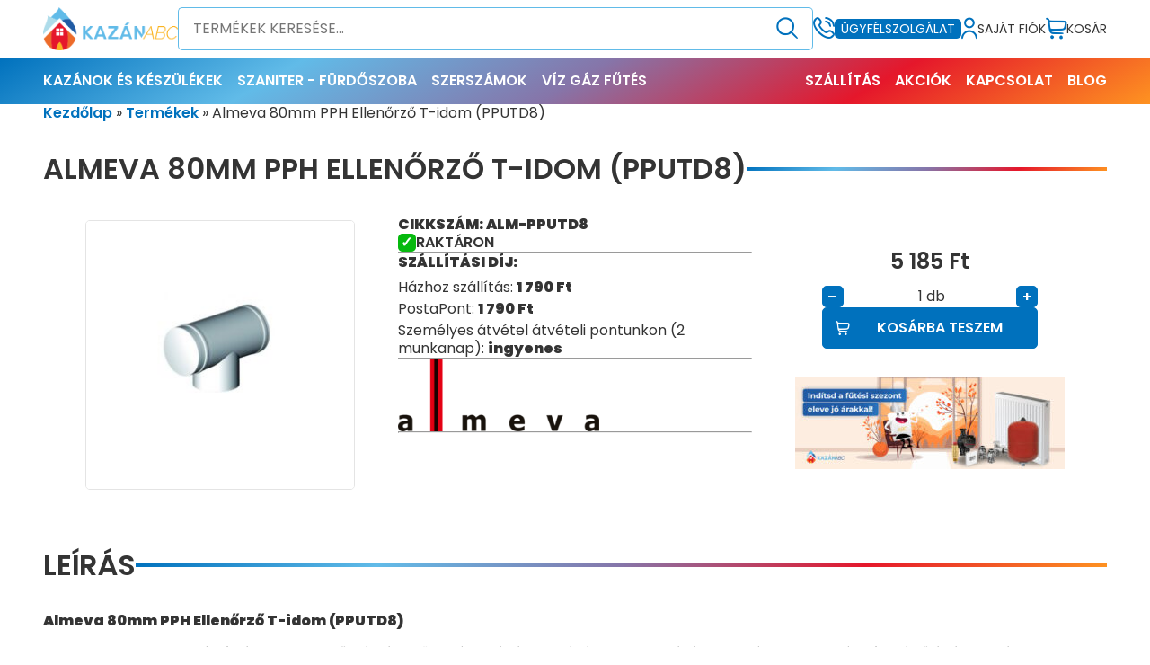

--- FILE ---
content_type: text/html; charset=UTF-8
request_url: https://kazanabc.hu/termek/alm-pputd8/
body_size: 26991
content:
<!DOCTYPE html>
<html lang="hu">

<head>
	<meta charset="utf-8">
	<meta name="viewport" content="width=device-width">
	<link rel="pingback"
		href="https://kazanabc.hu/xmlrpc.php">
	<link rel="shortcut icon"
		href="https://kazanabc.hu/wp-content/themes/hegedus/favicon.png"
		type="image/png">
	<meta name='robots' content='index, follow, max-image-preview:large, max-snippet:-1, max-video-preview:-1' />
	<style>img:is([sizes="auto" i], [sizes^="auto," i]) { contain-intrinsic-size: 3000px 1500px }</style>
	
<!-- Google Tag Manager for WordPress by gtm4wp.com -->
<script data-cfasync="false" data-pagespeed-no-defer>
	var gtm4wp_datalayer_name = "dataLayer";
	var dataLayer = dataLayer || [];
	const gtm4wp_use_sku_instead = 0;
	const gtm4wp_currency = 'HUF';
	const gtm4wp_product_per_impression = 10;
	const gtm4wp_clear_ecommerce = false;
	const gtm4wp_datalayer_max_timeout = 2000;
</script>
<!-- End Google Tag Manager for WordPress by gtm4wp.com --><script>window._wca = window._wca || [];</script>

	<!-- This site is optimized with the Yoast SEO Premium plugin v26.5 (Yoast SEO v26.5) - https://yoast.com/wordpress/plugins/seo/ -->
	<title>Almeva 80mm PPH Ellenőrző T-idom (PPUTD8) - Kazán ABC</title>
	<meta name="description" content="Almeva 80mm PPH Ellenőrző T idom PPUTD8 szétválasztott rendszer ellenörző T-idoma." />
	<link rel="canonical" href="https://kazanabc.hu/termek/alm-pputd8/" />
	<meta property="og:locale" content="hu_HU" />
	<meta property="og:type" content="product" />
	<meta property="og:title" content="Almeva 80mm PPH Ellenőrző T-idom (PPUTD8)" />
	<meta property="og:description" content="Almeva 80mm PPH Ellenőrző T idom PPUTD8 szétválasztott rendszer ellenörző T-idoma." />
	<meta property="og:url" content="https://kazanabc.hu/termek/alm-pputd8/" />
	<meta property="og:site_name" content="Kazán ABC" />
	<meta property="article:modified_time" content="2026-01-17T21:25:22+00:00" />
	<meta property="og:image" content="https://kazanabc.hu/wp-content/uploads/2023/09/almeva_pph_pph_ellenorzo_t_idom.jpg" />
	<meta property="og:image:width" content="800" />
	<meta property="og:image:height" content="800" />
	<meta property="og:image:type" content="image/jpeg" />
	<meta name="twitter:card" content="summary_large_image" />
	<meta name="twitter:label1" content="Ár" />
	<meta name="twitter:data1" content="5 185&nbsp;&#070;&#116;" />
	<meta name="twitter:label2" content="Elérhetőség" />
	<meta name="twitter:data2" content="Készleten" />
	<script type="application/ld+json" class="yoast-schema-graph">{"@context":"https://schema.org","@graph":[{"@type":["WebPage","ItemPage"],"@id":"https://kazanabc.hu/termek/alm-pputd8/","url":"https://kazanabc.hu/termek/alm-pputd8/","name":"Almeva 80mm PPH Ellenőrző T-idom (PPUTD8) - Kazán ABC","isPartOf":{"@id":"https://kazanabc.hu/#website"},"primaryImageOfPage":{"@id":"https://kazanabc.hu/termek/alm-pputd8/#primaryimage"},"image":{"@id":"https://kazanabc.hu/termek/alm-pputd8/#primaryimage"},"thumbnailUrl":"https://kazanabc.hu/wp-content/uploads/2023/09/almeva_pph_pph_ellenorzo_t_idom.jpg","description":"Almeva 80mm PPH Ellenőrző T idom PPUTD8 szétválasztott rendszer ellenörző T-idoma.","breadcrumb":{"@id":"https://kazanabc.hu/termek/alm-pputd8/#breadcrumb"},"inLanguage":"hu","potentialAction":{"@type":"BuyAction","target":"https://kazanabc.hu/termek/alm-pputd8/"}},{"@type":"ImageObject","inLanguage":"hu","@id":"https://kazanabc.hu/termek/alm-pputd8/#primaryimage","url":"https://kazanabc.hu/wp-content/uploads/2023/09/almeva_pph_pph_ellenorzo_t_idom.jpg","contentUrl":"https://kazanabc.hu/wp-content/uploads/2023/09/almeva_pph_pph_ellenorzo_t_idom.jpg","width":800,"height":800,"caption":"Almeva PPH Ellenőrző T idom"},{"@type":"BreadcrumbList","@id":"https://kazanabc.hu/termek/alm-pputd8/#breadcrumb","itemListElement":[{"@type":"ListItem","position":1,"name":"Kezdőlap","item":"https://kazanabc.hu/"},{"@type":"ListItem","position":2,"name":"Termékek","item":"https://kazanabc.hu/termekek/"},{"@type":"ListItem","position":3,"name":"Almeva 80mm PPH Ellenőrző T-idom (PPUTD8)"}]},{"@type":"WebSite","@id":"https://kazanabc.hu/#website","url":"https://kazanabc.hu/","name":"Kazán ABC","description":"Kazán ABC az otthonodért!","publisher":{"@id":"https://kazanabc.hu/#organization"},"potentialAction":[{"@type":"SearchAction","target":{"@type":"EntryPoint","urlTemplate":"https://kazanabc.hu/?s={search_term_string}"},"query-input":{"@type":"PropertyValueSpecification","valueRequired":true,"valueName":"search_term_string"}}],"inLanguage":"hu"},{"@type":"Organization","@id":"https://kazanabc.hu/#organization","name":"Hegedűs Kft.","alternateName":"Kazán ABC","url":"https://kazanabc.hu/","logo":{"@type":"ImageObject","inLanguage":"hu","@id":"https://kazanabc.hu/#/schema/logo/image/","url":"https://kazanabc.hu/wp-content/uploads/2023/08/kazan-abc.png","contentUrl":"https://kazanabc.hu/wp-content/uploads/2023/08/kazan-abc.png","width":352,"height":113,"caption":"Hegedűs Kft."},"image":{"@id":"https://kazanabc.hu/#/schema/logo/image/"},"sameAs":["https://www.facebook.com/kazanabc/","https://www.tiktok.com/@kazanabc"],"description":"Épületgépészeti webáruház az otthon melegéért.","email":"info@kazanabc.hu","telephone":"+36 30 676 0904","vatID":"11692638-2-43"}]}</script>
	<meta property="product:price:amount" content="5185" />
	<meta property="product:price:currency" content="HUF" />
	<meta property="og:availability" content="instock" />
	<meta property="product:availability" content="instock" />
	<meta property="product:retailer_item_id" content="ALM-PPUTD8" />
	<meta property="product:condition" content="new" />
	<!-- / Yoast SEO Premium plugin. -->


<script type='application/javascript'  id='pys-version-script'>console.log('PixelYourSite Free version 11.1.4.1');</script>
<link rel='dns-prefetch' href='//www.google.com' />
<link rel='dns-prefetch' href='//stats.wp.com' />
<link rel='dns-prefetch' href='//fonts.googleapis.com' />
<script type="text/javascript">
/* <![CDATA[ */
window._wpemojiSettings = {"baseUrl":"https:\/\/s.w.org\/images\/core\/emoji\/16.0.1\/72x72\/","ext":".png","svgUrl":"https:\/\/s.w.org\/images\/core\/emoji\/16.0.1\/svg\/","svgExt":".svg","source":{"concatemoji":"https:\/\/kazanabc.hu\/wp-includes\/js\/wp-emoji-release.min.js?ver=6.8.3"}};
/*! This file is auto-generated */
!function(s,n){var o,i,e;function c(e){try{var t={supportTests:e,timestamp:(new Date).valueOf()};sessionStorage.setItem(o,JSON.stringify(t))}catch(e){}}function p(e,t,n){e.clearRect(0,0,e.canvas.width,e.canvas.height),e.fillText(t,0,0);var t=new Uint32Array(e.getImageData(0,0,e.canvas.width,e.canvas.height).data),a=(e.clearRect(0,0,e.canvas.width,e.canvas.height),e.fillText(n,0,0),new Uint32Array(e.getImageData(0,0,e.canvas.width,e.canvas.height).data));return t.every(function(e,t){return e===a[t]})}function u(e,t){e.clearRect(0,0,e.canvas.width,e.canvas.height),e.fillText(t,0,0);for(var n=e.getImageData(16,16,1,1),a=0;a<n.data.length;a++)if(0!==n.data[a])return!1;return!0}function f(e,t,n,a){switch(t){case"flag":return n(e,"\ud83c\udff3\ufe0f\u200d\u26a7\ufe0f","\ud83c\udff3\ufe0f\u200b\u26a7\ufe0f")?!1:!n(e,"\ud83c\udde8\ud83c\uddf6","\ud83c\udde8\u200b\ud83c\uddf6")&&!n(e,"\ud83c\udff4\udb40\udc67\udb40\udc62\udb40\udc65\udb40\udc6e\udb40\udc67\udb40\udc7f","\ud83c\udff4\u200b\udb40\udc67\u200b\udb40\udc62\u200b\udb40\udc65\u200b\udb40\udc6e\u200b\udb40\udc67\u200b\udb40\udc7f");case"emoji":return!a(e,"\ud83e\udedf")}return!1}function g(e,t,n,a){var r="undefined"!=typeof WorkerGlobalScope&&self instanceof WorkerGlobalScope?new OffscreenCanvas(300,150):s.createElement("canvas"),o=r.getContext("2d",{willReadFrequently:!0}),i=(o.textBaseline="top",o.font="600 32px Arial",{});return e.forEach(function(e){i[e]=t(o,e,n,a)}),i}function t(e){var t=s.createElement("script");t.src=e,t.defer=!0,s.head.appendChild(t)}"undefined"!=typeof Promise&&(o="wpEmojiSettingsSupports",i=["flag","emoji"],n.supports={everything:!0,everythingExceptFlag:!0},e=new Promise(function(e){s.addEventListener("DOMContentLoaded",e,{once:!0})}),new Promise(function(t){var n=function(){try{var e=JSON.parse(sessionStorage.getItem(o));if("object"==typeof e&&"number"==typeof e.timestamp&&(new Date).valueOf()<e.timestamp+604800&&"object"==typeof e.supportTests)return e.supportTests}catch(e){}return null}();if(!n){if("undefined"!=typeof Worker&&"undefined"!=typeof OffscreenCanvas&&"undefined"!=typeof URL&&URL.createObjectURL&&"undefined"!=typeof Blob)try{var e="postMessage("+g.toString()+"("+[JSON.stringify(i),f.toString(),p.toString(),u.toString()].join(",")+"));",a=new Blob([e],{type:"text/javascript"}),r=new Worker(URL.createObjectURL(a),{name:"wpTestEmojiSupports"});return void(r.onmessage=function(e){c(n=e.data),r.terminate(),t(n)})}catch(e){}c(n=g(i,f,p,u))}t(n)}).then(function(e){for(var t in e)n.supports[t]=e[t],n.supports.everything=n.supports.everything&&n.supports[t],"flag"!==t&&(n.supports.everythingExceptFlag=n.supports.everythingExceptFlag&&n.supports[t]);n.supports.everythingExceptFlag=n.supports.everythingExceptFlag&&!n.supports.flag,n.DOMReady=!1,n.readyCallback=function(){n.DOMReady=!0}}).then(function(){return e}).then(function(){var e;n.supports.everything||(n.readyCallback(),(e=n.source||{}).concatemoji?t(e.concatemoji):e.wpemoji&&e.twemoji&&(t(e.twemoji),t(e.wpemoji)))}))}((window,document),window._wpemojiSettings);
/* ]]> */
</script>
<style id='wp-emoji-styles-inline-css' type='text/css'>

	img.wp-smiley, img.emoji {
		display: inline !important;
		border: none !important;
		box-shadow: none !important;
		height: 1em !important;
		width: 1em !important;
		margin: 0 0.07em !important;
		vertical-align: -0.1em !important;
		background: none !important;
		padding: 0 !important;
	}
</style>
<link rel='stylesheet' id='wp-block-library-css' href='https://kazanabc.hu/wp-includes/css/dist/block-library/style.min.css?ver=6.8.3' type='text/css' media='all' />
<style id='classic-theme-styles-inline-css' type='text/css'>
/*! This file is auto-generated */
.wp-block-button__link{color:#fff;background-color:#32373c;border-radius:9999px;box-shadow:none;text-decoration:none;padding:calc(.667em + 2px) calc(1.333em + 2px);font-size:1.125em}.wp-block-file__button{background:#32373c;color:#fff;text-decoration:none}
</style>
<link rel='stylesheet' id='wp-components-css' href='https://kazanabc.hu/wp-includes/css/dist/components/style.min.css?ver=6.8.3' type='text/css' media='all' />
<link rel='stylesheet' id='wp-preferences-css' href='https://kazanabc.hu/wp-includes/css/dist/preferences/style.min.css?ver=6.8.3' type='text/css' media='all' />
<link rel='stylesheet' id='wp-block-editor-css' href='https://kazanabc.hu/wp-includes/css/dist/block-editor/style.min.css?ver=6.8.3' type='text/css' media='all' />
<link rel='stylesheet' id='popup-maker-block-library-style-css' href='https://kazanabc.hu/wp-content/plugins/popup-maker/dist/packages/block-library-style.css?ver=dbea705cfafe089d65f1' type='text/css' media='all' />
<link rel='stylesheet' id='mediaelement-css' href='https://kazanabc.hu/wp-includes/js/mediaelement/mediaelementplayer-legacy.min.css?ver=4.2.17' type='text/css' media='all' />
<link rel='stylesheet' id='wp-mediaelement-css' href='https://kazanabc.hu/wp-includes/js/mediaelement/wp-mediaelement.min.css?ver=6.8.3' type='text/css' media='all' />
<style id='jetpack-sharing-buttons-style-inline-css' type='text/css'>
.jetpack-sharing-buttons__services-list{display:flex;flex-direction:row;flex-wrap:wrap;gap:0;list-style-type:none;margin:5px;padding:0}.jetpack-sharing-buttons__services-list.has-small-icon-size{font-size:12px}.jetpack-sharing-buttons__services-list.has-normal-icon-size{font-size:16px}.jetpack-sharing-buttons__services-list.has-large-icon-size{font-size:24px}.jetpack-sharing-buttons__services-list.has-huge-icon-size{font-size:36px}@media print{.jetpack-sharing-buttons__services-list{display:none!important}}.editor-styles-wrapper .wp-block-jetpack-sharing-buttons{gap:0;padding-inline-start:0}ul.jetpack-sharing-buttons__services-list.has-background{padding:1.25em 2.375em}
</style>
<style id='global-styles-inline-css' type='text/css'>
:root{--wp--preset--aspect-ratio--square: 1;--wp--preset--aspect-ratio--4-3: 4/3;--wp--preset--aspect-ratio--3-4: 3/4;--wp--preset--aspect-ratio--3-2: 3/2;--wp--preset--aspect-ratio--2-3: 2/3;--wp--preset--aspect-ratio--16-9: 16/9;--wp--preset--aspect-ratio--9-16: 9/16;--wp--preset--color--black: #000000;--wp--preset--color--cyan-bluish-gray: #abb8c3;--wp--preset--color--white: #ffffff;--wp--preset--color--pale-pink: #f78da7;--wp--preset--color--vivid-red: #cf2e2e;--wp--preset--color--luminous-vivid-orange: #ff6900;--wp--preset--color--luminous-vivid-amber: #fcb900;--wp--preset--color--light-green-cyan: #7bdcb5;--wp--preset--color--vivid-green-cyan: #00d084;--wp--preset--color--pale-cyan-blue: #8ed1fc;--wp--preset--color--vivid-cyan-blue: #0693e3;--wp--preset--color--vivid-purple: #9b51e0;--wp--preset--gradient--vivid-cyan-blue-to-vivid-purple: linear-gradient(135deg,rgba(6,147,227,1) 0%,rgb(155,81,224) 100%);--wp--preset--gradient--light-green-cyan-to-vivid-green-cyan: linear-gradient(135deg,rgb(122,220,180) 0%,rgb(0,208,130) 100%);--wp--preset--gradient--luminous-vivid-amber-to-luminous-vivid-orange: linear-gradient(135deg,rgba(252,185,0,1) 0%,rgba(255,105,0,1) 100%);--wp--preset--gradient--luminous-vivid-orange-to-vivid-red: linear-gradient(135deg,rgba(255,105,0,1) 0%,rgb(207,46,46) 100%);--wp--preset--gradient--very-light-gray-to-cyan-bluish-gray: linear-gradient(135deg,rgb(238,238,238) 0%,rgb(169,184,195) 100%);--wp--preset--gradient--cool-to-warm-spectrum: linear-gradient(135deg,rgb(74,234,220) 0%,rgb(151,120,209) 20%,rgb(207,42,186) 40%,rgb(238,44,130) 60%,rgb(251,105,98) 80%,rgb(254,248,76) 100%);--wp--preset--gradient--blush-light-purple: linear-gradient(135deg,rgb(255,206,236) 0%,rgb(152,150,240) 100%);--wp--preset--gradient--blush-bordeaux: linear-gradient(135deg,rgb(254,205,165) 0%,rgb(254,45,45) 50%,rgb(107,0,62) 100%);--wp--preset--gradient--luminous-dusk: linear-gradient(135deg,rgb(255,203,112) 0%,rgb(199,81,192) 50%,rgb(65,88,208) 100%);--wp--preset--gradient--pale-ocean: linear-gradient(135deg,rgb(255,245,203) 0%,rgb(182,227,212) 50%,rgb(51,167,181) 100%);--wp--preset--gradient--electric-grass: linear-gradient(135deg,rgb(202,248,128) 0%,rgb(113,206,126) 100%);--wp--preset--gradient--midnight: linear-gradient(135deg,rgb(2,3,129) 0%,rgb(40,116,252) 100%);--wp--preset--font-size--small: 13px;--wp--preset--font-size--medium: 20px;--wp--preset--font-size--large: 36px;--wp--preset--font-size--x-large: 42px;--wp--preset--spacing--20: 0.44rem;--wp--preset--spacing--30: 0.67rem;--wp--preset--spacing--40: 1rem;--wp--preset--spacing--50: 1.5rem;--wp--preset--spacing--60: 2.25rem;--wp--preset--spacing--70: 3.38rem;--wp--preset--spacing--80: 5.06rem;--wp--preset--shadow--natural: 6px 6px 9px rgba(0, 0, 0, 0.2);--wp--preset--shadow--deep: 12px 12px 50px rgba(0, 0, 0, 0.4);--wp--preset--shadow--sharp: 6px 6px 0px rgba(0, 0, 0, 0.2);--wp--preset--shadow--outlined: 6px 6px 0px -3px rgba(255, 255, 255, 1), 6px 6px rgba(0, 0, 0, 1);--wp--preset--shadow--crisp: 6px 6px 0px rgba(0, 0, 0, 1);}:where(.is-layout-flex){gap: 0.5em;}:where(.is-layout-grid){gap: 0.5em;}body .is-layout-flex{display: flex;}.is-layout-flex{flex-wrap: wrap;align-items: center;}.is-layout-flex > :is(*, div){margin: 0;}body .is-layout-grid{display: grid;}.is-layout-grid > :is(*, div){margin: 0;}:where(.wp-block-columns.is-layout-flex){gap: 2em;}:where(.wp-block-columns.is-layout-grid){gap: 2em;}:where(.wp-block-post-template.is-layout-flex){gap: 1.25em;}:where(.wp-block-post-template.is-layout-grid){gap: 1.25em;}.has-black-color{color: var(--wp--preset--color--black) !important;}.has-cyan-bluish-gray-color{color: var(--wp--preset--color--cyan-bluish-gray) !important;}.has-white-color{color: var(--wp--preset--color--white) !important;}.has-pale-pink-color{color: var(--wp--preset--color--pale-pink) !important;}.has-vivid-red-color{color: var(--wp--preset--color--vivid-red) !important;}.has-luminous-vivid-orange-color{color: var(--wp--preset--color--luminous-vivid-orange) !important;}.has-luminous-vivid-amber-color{color: var(--wp--preset--color--luminous-vivid-amber) !important;}.has-light-green-cyan-color{color: var(--wp--preset--color--light-green-cyan) !important;}.has-vivid-green-cyan-color{color: var(--wp--preset--color--vivid-green-cyan) !important;}.has-pale-cyan-blue-color{color: var(--wp--preset--color--pale-cyan-blue) !important;}.has-vivid-cyan-blue-color{color: var(--wp--preset--color--vivid-cyan-blue) !important;}.has-vivid-purple-color{color: var(--wp--preset--color--vivid-purple) !important;}.has-black-background-color{background-color: var(--wp--preset--color--black) !important;}.has-cyan-bluish-gray-background-color{background-color: var(--wp--preset--color--cyan-bluish-gray) !important;}.has-white-background-color{background-color: var(--wp--preset--color--white) !important;}.has-pale-pink-background-color{background-color: var(--wp--preset--color--pale-pink) !important;}.has-vivid-red-background-color{background-color: var(--wp--preset--color--vivid-red) !important;}.has-luminous-vivid-orange-background-color{background-color: var(--wp--preset--color--luminous-vivid-orange) !important;}.has-luminous-vivid-amber-background-color{background-color: var(--wp--preset--color--luminous-vivid-amber) !important;}.has-light-green-cyan-background-color{background-color: var(--wp--preset--color--light-green-cyan) !important;}.has-vivid-green-cyan-background-color{background-color: var(--wp--preset--color--vivid-green-cyan) !important;}.has-pale-cyan-blue-background-color{background-color: var(--wp--preset--color--pale-cyan-blue) !important;}.has-vivid-cyan-blue-background-color{background-color: var(--wp--preset--color--vivid-cyan-blue) !important;}.has-vivid-purple-background-color{background-color: var(--wp--preset--color--vivid-purple) !important;}.has-black-border-color{border-color: var(--wp--preset--color--black) !important;}.has-cyan-bluish-gray-border-color{border-color: var(--wp--preset--color--cyan-bluish-gray) !important;}.has-white-border-color{border-color: var(--wp--preset--color--white) !important;}.has-pale-pink-border-color{border-color: var(--wp--preset--color--pale-pink) !important;}.has-vivid-red-border-color{border-color: var(--wp--preset--color--vivid-red) !important;}.has-luminous-vivid-orange-border-color{border-color: var(--wp--preset--color--luminous-vivid-orange) !important;}.has-luminous-vivid-amber-border-color{border-color: var(--wp--preset--color--luminous-vivid-amber) !important;}.has-light-green-cyan-border-color{border-color: var(--wp--preset--color--light-green-cyan) !important;}.has-vivid-green-cyan-border-color{border-color: var(--wp--preset--color--vivid-green-cyan) !important;}.has-pale-cyan-blue-border-color{border-color: var(--wp--preset--color--pale-cyan-blue) !important;}.has-vivid-cyan-blue-border-color{border-color: var(--wp--preset--color--vivid-cyan-blue) !important;}.has-vivid-purple-border-color{border-color: var(--wp--preset--color--vivid-purple) !important;}.has-vivid-cyan-blue-to-vivid-purple-gradient-background{background: var(--wp--preset--gradient--vivid-cyan-blue-to-vivid-purple) !important;}.has-light-green-cyan-to-vivid-green-cyan-gradient-background{background: var(--wp--preset--gradient--light-green-cyan-to-vivid-green-cyan) !important;}.has-luminous-vivid-amber-to-luminous-vivid-orange-gradient-background{background: var(--wp--preset--gradient--luminous-vivid-amber-to-luminous-vivid-orange) !important;}.has-luminous-vivid-orange-to-vivid-red-gradient-background{background: var(--wp--preset--gradient--luminous-vivid-orange-to-vivid-red) !important;}.has-very-light-gray-to-cyan-bluish-gray-gradient-background{background: var(--wp--preset--gradient--very-light-gray-to-cyan-bluish-gray) !important;}.has-cool-to-warm-spectrum-gradient-background{background: var(--wp--preset--gradient--cool-to-warm-spectrum) !important;}.has-blush-light-purple-gradient-background{background: var(--wp--preset--gradient--blush-light-purple) !important;}.has-blush-bordeaux-gradient-background{background: var(--wp--preset--gradient--blush-bordeaux) !important;}.has-luminous-dusk-gradient-background{background: var(--wp--preset--gradient--luminous-dusk) !important;}.has-pale-ocean-gradient-background{background: var(--wp--preset--gradient--pale-ocean) !important;}.has-electric-grass-gradient-background{background: var(--wp--preset--gradient--electric-grass) !important;}.has-midnight-gradient-background{background: var(--wp--preset--gradient--midnight) !important;}.has-small-font-size{font-size: var(--wp--preset--font-size--small) !important;}.has-medium-font-size{font-size: var(--wp--preset--font-size--medium) !important;}.has-large-font-size{font-size: var(--wp--preset--font-size--large) !important;}.has-x-large-font-size{font-size: var(--wp--preset--font-size--x-large) !important;}
:where(.wp-block-post-template.is-layout-flex){gap: 1.25em;}:where(.wp-block-post-template.is-layout-grid){gap: 1.25em;}
:where(.wp-block-columns.is-layout-flex){gap: 2em;}:where(.wp-block-columns.is-layout-grid){gap: 2em;}
:root :where(.wp-block-pullquote){font-size: 1.5em;line-height: 1.6;}
</style>
<link rel='stylesheet' id='photoswipe-css' href='https://kazanabc.hu/wp-content/plugins/woocommerce/assets/css/photoswipe/photoswipe.min.css?ver=10.3.6' type='text/css' media='all' />
<link rel='stylesheet' id='photoswipe-default-skin-css' href='https://kazanabc.hu/wp-content/plugins/woocommerce/assets/css/photoswipe/default-skin/default-skin.min.css?ver=10.3.6' type='text/css' media='all' />
<link rel='stylesheet' id='woocommerce-layout-css' href='https://kazanabc.hu/wp-content/plugins/woocommerce/assets/css/woocommerce-layout.css?ver=10.3.6' type='text/css' media='all' />
<style id='woocommerce-layout-inline-css' type='text/css'>

	.infinite-scroll .woocommerce-pagination {
		display: none;
	}
</style>
<link rel='stylesheet' id='woocommerce-smallscreen-css' href='https://kazanabc.hu/wp-content/plugins/woocommerce/assets/css/woocommerce-smallscreen.css?ver=10.3.6' type='text/css' media='only screen and (max-width: 768px)' />
<link rel='stylesheet' id='woocommerce-general-css' href='https://kazanabc.hu/wp-content/plugins/woocommerce/assets/css/woocommerce.css?ver=10.3.6' type='text/css' media='all' />
<style id='woocommerce-inline-inline-css' type='text/css'>
.woocommerce form .form-row .required { visibility: visible; }
</style>
<link rel='stylesheet' id='spgw_woocommerce_styles-css' href='https://kazanabc.hu/wp-content/plugins/saferpay_woocommerce_gateway/assets/css/notify.css?ver=2.0.11' type='text/css' media='all' />
<link rel='stylesheet' id='spgw_woocommerce_popup_styles-css' href='https://kazanabc.hu/wp-content/plugins/saferpay_woocommerce_gateway/assets/css/popup/jquery-ui.css?ver=2.0.11' type='text/css' media='all' />
<link rel='stylesheet' id='spgw_woocommerce_popup_mystyles-css' href='https://kazanabc.hu/wp-content/plugins/saferpay_woocommerce_gateway/assets/css/popup/pop-style.css?ver=2.0.11' type='text/css' media='all' />
<link rel='stylesheet' id='brands-styles-css' href='https://kazanabc.hu/wp-content/plugins/woocommerce/assets/css/brands.css?ver=10.3.6' type='text/css' media='all' />
<link rel='stylesheet' id='gfonts-css' href='https://fonts.googleapis.com/css2?family=Poppins%3Aital%2Cwght%400%2C400%3B0%2C600%3B0%2C900%3B1%2C400&#038;display=swap&#038;ver=6.8.3' type='text/css' media='all' />
<link rel='stylesheet' id='my-style-css' href='https://kazanabc.hu/wp-content/themes/hegedus/style.css?1757355257&#038;ver=6.8.3' type='text/css' media='all' />
<link rel='stylesheet' id='sib-front-css-css' href='https://kazanabc.hu/wp-content/plugins/mailin/css/mailin-front.css?ver=6.8.3' type='text/css' media='all' />
<script type="text/javascript" id="jquery-core-js-extra">
/* <![CDATA[ */
var pysFacebookRest = {"restApiUrl":"https:\/\/kazanabc.hu\/wp-json\/pys-facebook\/v1\/event","debug":""};
/* ]]> */
</script>
<script type="text/javascript" src="https://kazanabc.hu/wp-includes/js/jquery/jquery.min.js?ver=3.7.1" id="jquery-core-js"></script>
<script type="text/javascript" src="https://kazanabc.hu/wp-includes/js/jquery/jquery-migrate.min.js?ver=3.4.1" id="jquery-migrate-js"></script>
<script type="text/javascript" src="https://kazanabc.hu/wp-content/plugins/recaptcha-woo/js/rcfwc.js?ver=1.0" id="rcfwc-js-js" defer="defer" data-wp-strategy="defer"></script>
<script type="text/javascript" src="https://www.google.com/recaptcha/api.js?hl=hu_HU" id="recaptcha-js" defer="defer" data-wp-strategy="defer"></script>
<script type="text/javascript" id="tt4b_ajax_script-js-extra">
/* <![CDATA[ */
var tt4b_script_vars = {"pixel_code":"CMC1CARC77UCRGJEIRUG","currency":"HUF","country":"","advanced_matching":"1"};
/* ]]> */
</script>
<script type="text/javascript" src="https://kazanabc.hu/wp-content/plugins/tiktok-for-business/admin/js/ajaxSnippet.js?ver=v1" id="tt4b_ajax_script-js"></script>
<script type="text/javascript" src="https://kazanabc.hu/wp-content/plugins/woocommerce/assets/js/jquery-blockui/jquery.blockUI.min.js?ver=2.7.0-wc.10.3.6" id="wc-jquery-blockui-js" defer="defer" data-wp-strategy="defer"></script>
<script type="text/javascript" id="wc-add-to-cart-js-extra">
/* <![CDATA[ */
var wc_add_to_cart_params = {"ajax_url":"\/wp-admin\/admin-ajax.php","wc_ajax_url":"\/?wc-ajax=%%endpoint%%","i18n_view_cart":"Kos\u00e1r","cart_url":"https:\/\/kazanabc.hu\/kosar\/","is_cart":"","cart_redirect_after_add":"no"};
/* ]]> */
</script>
<script type="text/javascript" src="https://kazanabc.hu/wp-content/plugins/woocommerce/assets/js/frontend/add-to-cart.min.js?ver=10.3.6" id="wc-add-to-cart-js" defer="defer" data-wp-strategy="defer"></script>
<script type="text/javascript" src="https://kazanabc.hu/wp-content/plugins/woocommerce/assets/js/flexslider/jquery.flexslider.min.js?ver=2.7.2-wc.10.3.6" id="wc-flexslider-js" defer="defer" data-wp-strategy="defer"></script>
<script type="text/javascript" src="https://kazanabc.hu/wp-content/plugins/woocommerce/assets/js/photoswipe/photoswipe.min.js?ver=4.1.1-wc.10.3.6" id="wc-photoswipe-js" defer="defer" data-wp-strategy="defer"></script>
<script type="text/javascript" src="https://kazanabc.hu/wp-content/plugins/woocommerce/assets/js/photoswipe/photoswipe-ui-default.min.js?ver=4.1.1-wc.10.3.6" id="wc-photoswipe-ui-default-js" defer="defer" data-wp-strategy="defer"></script>
<script type="text/javascript" id="wc-single-product-js-extra">
/* <![CDATA[ */
var wc_single_product_params = {"i18n_required_rating_text":"K\u00e9rlek, v\u00e1lassz egy \u00e9rt\u00e9kel\u00e9st","i18n_rating_options":["1 \/ 5 csillag","2 \/ 5 csillag","3 \/ 5 csillag","4 \/ 5 csillag","5 \/ 5 csillag"],"i18n_product_gallery_trigger_text":"View full-screen image gallery","review_rating_required":"yes","flexslider":{"rtl":false,"animation":"slide","smoothHeight":true,"directionNav":false,"controlNav":"thumbnails","slideshow":false,"animationSpeed":500,"animationLoop":false,"allowOneSlide":false},"zoom_enabled":"","zoom_options":[],"photoswipe_enabled":"1","photoswipe_options":{"shareEl":false,"closeOnScroll":false,"history":false,"hideAnimationDuration":0,"showAnimationDuration":0},"flexslider_enabled":"1"};
/* ]]> */
</script>
<script type="text/javascript" src="https://kazanabc.hu/wp-content/plugins/woocommerce/assets/js/frontend/single-product.min.js?ver=10.3.6" id="wc-single-product-js" defer="defer" data-wp-strategy="defer"></script>
<script type="text/javascript" src="https://kazanabc.hu/wp-content/plugins/woocommerce/assets/js/js-cookie/js.cookie.min.js?ver=2.1.4-wc.10.3.6" id="wc-js-cookie-js" defer="defer" data-wp-strategy="defer"></script>
<script type="text/javascript" id="woocommerce-js-extra">
/* <![CDATA[ */
var woocommerce_params = {"ajax_url":"\/wp-admin\/admin-ajax.php","wc_ajax_url":"\/?wc-ajax=%%endpoint%%","i18n_password_show":"Jelsz\u00f3 megjelen\u00edt\u00e9se","i18n_password_hide":"Jelsz\u00f3 elrejt\u00e9se"};
/* ]]> */
</script>
<script type="text/javascript" src="https://kazanabc.hu/wp-content/plugins/woocommerce/assets/js/frontend/woocommerce.min.js?ver=10.3.6" id="woocommerce-js" defer="defer" data-wp-strategy="defer"></script>
<script type="text/javascript" src="https://kazanabc.hu/wp-content/plugins/saferpay_woocommerce_gateway/assets/js/polyfill.js?ver=2.0.11" id="sfwp_polyfill_js-js"></script>
<script type="text/javascript" src="https://stats.wp.com/s-202604.js" id="woocommerce-analytics-js" defer="defer" data-wp-strategy="defer"></script>
<script type="text/javascript" src="https://kazanabc.hu/wp-content/plugins/pixelyoursite/dist/scripts/jquery.bind-first-0.2.3.min.js?ver=0.2.3" id="jquery-bind-first-js"></script>
<script type="text/javascript" data-cookieconsent="true" src="https://kazanabc.hu/wp-content/plugins/pixelyoursite/dist/scripts/js.cookie-2.1.3.min.js?ver=2.1.3" id="js-cookie-pys-js"></script>
<script type="text/javascript" src="https://kazanabc.hu/wp-content/plugins/pixelyoursite/dist/scripts/tld.min.js?ver=2.3.1" id="js-tld-js"></script>
<script type="text/javascript" id="pys-js-extra">
/* <![CDATA[ */
var pysOptions = {"staticEvents":{"facebook":{"woo_view_content":[{"delay":0,"type":"static","name":"ViewContent","pixelIds":["2302098489997535"],"eventID":"471d67c7-e49e-4984-b080-cf1615cb8497","params":{"content_ids":["65047"],"content_type":"product","content_name":"Almeva 80mm  PPH  Ellen\u0151rz\u0151 T-idom (PPUTD8)","category_name":"Sz\u00e9tv\u00e1lasztott","value":"5184.78","currency":"HUF","contents":[{"id":"65047","quantity":1}],"product_price":"5184.78","page_title":"Almeva 80mm  PPH  Ellen\u0151rz\u0151 T-idom (PPUTD8)","post_type":"product","post_id":65047,"plugin":"PixelYourSite","user_role":"guest","event_url":"kazanabc.hu\/termek\/alm-pputd8\/"},"e_id":"woo_view_content","ids":[],"hasTimeWindow":false,"timeWindow":0,"woo_order":"","edd_order":""}],"init_event":[{"delay":0,"type":"static","ajaxFire":false,"name":"PageView","pixelIds":["2302098489997535"],"eventID":"ea198537-d87c-4f95-a230-433e8f4409a9","params":{"page_title":"Almeva 80mm  PPH  Ellen\u0151rz\u0151 T-idom (PPUTD8)","post_type":"product","post_id":65047,"plugin":"PixelYourSite","user_role":"guest","event_url":"kazanabc.hu\/termek\/alm-pputd8\/"},"e_id":"init_event","ids":[],"hasTimeWindow":false,"timeWindow":0,"woo_order":"","edd_order":""}]}},"dynamicEvents":[],"triggerEvents":[],"triggerEventTypes":[],"facebook":{"pixelIds":["2302098489997535"],"advancedMatching":{"external_id":"acafbcfcecaedcdfaefcedec"},"advancedMatchingEnabled":true,"removeMetadata":false,"wooVariableAsSimple":false,"serverApiEnabled":true,"wooCRSendFromServer":false,"send_external_id":null,"enabled_medical":false,"do_not_track_medical_param":["event_url","post_title","page_title","landing_page","content_name","categories","category_name","tags"],"meta_ldu":false},"debug":"","siteUrl":"https:\/\/kazanabc.hu","ajaxUrl":"https:\/\/kazanabc.hu\/wp-admin\/admin-ajax.php","ajax_event":"eb14229c68","enable_remove_download_url_param":"1","cookie_duration":"7","last_visit_duration":"60","enable_success_send_form":"","ajaxForServerEvent":"1","ajaxForServerStaticEvent":"1","useSendBeacon":"1","send_external_id":"1","external_id_expire":"180","track_cookie_for_subdomains":"1","google_consent_mode":"1","gdpr":{"ajax_enabled":false,"all_disabled_by_api":false,"facebook_disabled_by_api":false,"analytics_disabled_by_api":false,"google_ads_disabled_by_api":false,"pinterest_disabled_by_api":false,"bing_disabled_by_api":false,"reddit_disabled_by_api":false,"externalID_disabled_by_api":false,"facebook_prior_consent_enabled":true,"analytics_prior_consent_enabled":true,"google_ads_prior_consent_enabled":null,"pinterest_prior_consent_enabled":true,"bing_prior_consent_enabled":true,"cookiebot_integration_enabled":false,"cookiebot_facebook_consent_category":"marketing","cookiebot_analytics_consent_category":"statistics","cookiebot_tiktok_consent_category":"marketing","cookiebot_google_ads_consent_category":"marketing","cookiebot_pinterest_consent_category":"marketing","cookiebot_bing_consent_category":"marketing","consent_magic_integration_enabled":false,"real_cookie_banner_integration_enabled":false,"cookie_notice_integration_enabled":false,"cookie_law_info_integration_enabled":false,"analytics_storage":{"enabled":true,"value":"granted","filter":false},"ad_storage":{"enabled":true,"value":"granted","filter":false},"ad_user_data":{"enabled":true,"value":"granted","filter":false},"ad_personalization":{"enabled":true,"value":"granted","filter":false}},"cookie":{"disabled_all_cookie":false,"disabled_start_session_cookie":false,"disabled_advanced_form_data_cookie":false,"disabled_landing_page_cookie":false,"disabled_first_visit_cookie":false,"disabled_trafficsource_cookie":false,"disabled_utmTerms_cookie":false,"disabled_utmId_cookie":false},"tracking_analytics":{"TrafficSource":"direct","TrafficLanding":"undefined","TrafficUtms":[],"TrafficUtmsId":[]},"GATags":{"ga_datalayer_type":"default","ga_datalayer_name":"dataLayerPYS"},"woo":{"enabled":true,"enabled_save_data_to_orders":true,"addToCartOnButtonEnabled":true,"addToCartOnButtonValueEnabled":true,"addToCartOnButtonValueOption":"price","singleProductId":65047,"removeFromCartSelector":"form.woocommerce-cart-form .remove","addToCartCatchMethod":"add_cart_hook","is_order_received_page":false,"containOrderId":false},"edd":{"enabled":false},"cache_bypass":"1769147161"};
/* ]]> */
</script>
<script type="text/javascript" src="https://kazanabc.hu/wp-content/plugins/pixelyoursite/dist/scripts/public.js?ver=11.1.4.1" id="pys-js"></script>
<script type="text/javascript" id="sib-front-js-js-extra">
/* <![CDATA[ */
var sibErrMsg = {"invalidMail":"Please fill out valid email address","requiredField":"Please fill out required fields","invalidDateFormat":"Please fill out valid date format","invalidSMSFormat":"Please fill out valid phone number"};
var ajax_sib_front_object = {"ajax_url":"https:\/\/kazanabc.hu\/wp-admin\/admin-ajax.php","ajax_nonce":"df990a0d25","flag_url":"https:\/\/kazanabc.hu\/wp-content\/plugins\/mailin\/img\/flags\/"};
/* ]]> */
</script>
<script type="text/javascript" src="https://kazanabc.hu/wp-content/plugins/mailin/js/mailin-front.js?ver=1762760578" id="sib-front-js-js"></script>
<link rel="https://api.w.org/" href="https://kazanabc.hu/wp-json/" /><link rel="alternate" title="JSON" type="application/json" href="https://kazanabc.hu/wp-json/wp/v2/product/65047" /><link rel="EditURI" type="application/rsd+xml" title="RSD" href="https://kazanabc.hu/xmlrpc.php?rsd" />
<meta name="generator" content="WordPress 6.8.3" />
<meta name="generator" content="WooCommerce 10.3.6" />
<link rel='shortlink' href='https://kazanabc.hu/?p=65047' />
<link rel="alternate" title="oEmbed (JSON)" type="application/json+oembed" href="https://kazanabc.hu/wp-json/oembed/1.0/embed?url=https%3A%2F%2Fkazanabc.hu%2Ftermek%2Falm-pputd8%2F" />
<link rel="alternate" title="oEmbed (XML)" type="text/xml+oembed" href="https://kazanabc.hu/wp-json/oembed/1.0/embed?url=https%3A%2F%2Fkazanabc.hu%2Ftermek%2Falm-pputd8%2F&#038;format=xml" />
<meta name="facebook-domain-verification" content="mgt71jae3vdjuodu8rf20dm87mh6m1" />
<!-- This website runs the Product Feed PRO for WooCommerce by AdTribes.io plugin - version woocommercesea_option_installed_version -->
	<style>img#wpstats{display:none}</style>
		
<!-- Google Tag Manager for WordPress by gtm4wp.com -->
<!-- GTM Container placement set to off -->
<script data-cfasync="false" data-pagespeed-no-defer type="text/javascript">
	var dataLayer_content = {"pagePostType":"product","pagePostType2":"single-product","pagePostAuthor":"btraxler","customerTotalOrders":0,"customerTotalOrderValue":0,"customerFirstName":"","customerLastName":"","customerBillingFirstName":"","customerBillingLastName":"","customerBillingCompany":"","customerBillingAddress1":"","customerBillingAddress2":"","customerBillingCity":"","customerBillingState":"","customerBillingPostcode":"","customerBillingCountry":"","customerBillingEmail":"","customerBillingEmailHash":"","customerBillingPhone":"","customerShippingFirstName":"","customerShippingLastName":"","customerShippingCompany":"","customerShippingAddress1":"","customerShippingAddress2":"","customerShippingCity":"","customerShippingState":"","customerShippingPostcode":"","customerShippingCountry":"","cartContent":{"totals":{"applied_coupons":[],"discount_total":0,"subtotal":0,"total":0},"items":[]},"productRatingCounts":[],"productAverageRating":0,"productReviewCount":0,"productType":"simple","productIsVariable":0};
	dataLayer.push( dataLayer_content );
</script>
<script data-cfasync="false" data-pagespeed-no-defer type="text/javascript">
	console.warn && console.warn("[GTM4WP] Google Tag Manager container code placement set to OFF !!!");
	console.warn && console.warn("[GTM4WP] Data layer codes are active but GTM container must be loaded using custom coding !!!");
</script>
<!-- End Google Tag Manager for WordPress by gtm4wp.com --><!-- Google site verification - Google for WooCommerce -->
<meta name="google-site-verification" content="haXuUa4aCWX-BITRBFR0xvGZvDkur9yXX2vpUpYJyfI" />
	<noscript><style>.woocommerce-product-gallery{ opacity: 1 !important; }</style></noscript>
	<script type="text/javascript" src="https://cdn.brevo.com/js/sdk-loader.js" async></script>
<script type="text/javascript">
  window.Brevo = window.Brevo || [];
  window.Brevo.push(['init', {"client_key":"i4p31bg5yr5sz142esxosl5c","email_id":null,"push":{"customDomain":"https:\/\/kazanabc.hu\/wp-content\/plugins\/mailin\/"},"service_worker_url":"wonderpush-worker-loader.min.js?webKey=00ec5040e0e8af4202e6d67183f043c5f36ac352827e8619cf3519e7035a15f0","frame_url":"brevo-frame.html"}]);
</script><meta name="generator" content="Powered by Slider Revolution 6.7.40 - responsive, Mobile-Friendly Slider Plugin for WordPress with comfortable drag and drop interface." />
<script data-jetpack-boost="ignore">function setREVStartSize(e){
			//window.requestAnimationFrame(function() {
				window.RSIW = window.RSIW===undefined ? window.innerWidth : window.RSIW;
				window.RSIH = window.RSIH===undefined ? window.innerHeight : window.RSIH;
				try {
					var pw = document.getElementById(e.c).parentNode.offsetWidth,
						newh;
					pw = pw===0 || isNaN(pw) || (e.l=="fullwidth" || e.layout=="fullwidth") ? window.RSIW : pw;
					e.tabw = e.tabw===undefined ? 0 : parseInt(e.tabw);
					e.thumbw = e.thumbw===undefined ? 0 : parseInt(e.thumbw);
					e.tabh = e.tabh===undefined ? 0 : parseInt(e.tabh);
					e.thumbh = e.thumbh===undefined ? 0 : parseInt(e.thumbh);
					e.tabhide = e.tabhide===undefined ? 0 : parseInt(e.tabhide);
					e.thumbhide = e.thumbhide===undefined ? 0 : parseInt(e.thumbhide);
					e.mh = e.mh===undefined || e.mh=="" || e.mh==="auto" ? 0 : parseInt(e.mh,0);
					if(e.layout==="fullscreen" || e.l==="fullscreen")
						newh = Math.max(e.mh,window.RSIH);
					else{
						e.gw = Array.isArray(e.gw) ? e.gw : [e.gw];
						for (var i in e.rl) if (e.gw[i]===undefined || e.gw[i]===0) e.gw[i] = e.gw[i-1];
						e.gh = e.el===undefined || e.el==="" || (Array.isArray(e.el) && e.el.length==0)? e.gh : e.el;
						e.gh = Array.isArray(e.gh) ? e.gh : [e.gh];
						for (var i in e.rl) if (e.gh[i]===undefined || e.gh[i]===0) e.gh[i] = e.gh[i-1];
											
						var nl = new Array(e.rl.length),
							ix = 0,
							sl;
						e.tabw = e.tabhide>=pw ? 0 : e.tabw;
						e.thumbw = e.thumbhide>=pw ? 0 : e.thumbw;
						e.tabh = e.tabhide>=pw ? 0 : e.tabh;
						e.thumbh = e.thumbhide>=pw ? 0 : e.thumbh;
						for (var i in e.rl) nl[i] = e.rl[i]<window.RSIW ? 0 : e.rl[i];
						sl = nl[0];
						for (var i in nl) if (sl>nl[i] && nl[i]>0) { sl = nl[i]; ix=i;}
						var m = pw>(e.gw[ix]+e.tabw+e.thumbw) ? 1 : (pw-(e.tabw+e.thumbw)) / (e.gw[ix]);
						newh =  (e.gh[ix] * m) + (e.tabh + e.thumbh);
					}
					var el = document.getElementById(e.c);
					if (el!==null && el) el.style.height = newh+"px";
					el = document.getElementById(e.c+"_wrapper");
					if (el!==null && el) {
						el.style.height = newh+"px";
						el.style.display = "block";
					}
				} catch(e){
					console.log("Failure at Presize of Slider:" + e)
				}
			//});
		  };</script>

		<!-- Global site tag (gtag.js) - Google Ads: AW-11180278213 - Google for WooCommerce -->
		<script async src="https://www.googletagmanager.com/gtag/js?id=AW-11180278213"></script>
		<script>
			window.dataLayer = window.dataLayer || [];
			function gtag() { dataLayer.push(arguments); }
			gtag( 'consent', 'default', {
				analytics_storage: 'denied',
				ad_storage: 'denied',
				ad_user_data: 'denied',
				ad_personalization: 'denied',
				region: ['AT', 'BE', 'BG', 'HR', 'CY', 'CZ', 'DK', 'EE', 'FI', 'FR', 'DE', 'GR', 'HU', 'IS', 'IE', 'IT', 'LV', 'LI', 'LT', 'LU', 'MT', 'NL', 'NO', 'PL', 'PT', 'RO', 'SK', 'SI', 'ES', 'SE', 'GB', 'CH'],
				wait_for_update: 500,
			} );
			gtag('js', new Date());
			gtag('set', 'developer_id.dOGY3NW', true);
			gtag("config", "AW-11180278213", { "groups": "GLA", "send_page_view": false });		</script>

			<style>
		body.loading {
			opacity: 0
		}
	</style>
	<!-- Hotjar Tracking Code for https://www.kazanabc.hu -->
	<script>
	(function(h,o,t,j,a,r){
		h.hj=h.hj||function(){(h.hj.q=h.hj.q||[]).push(arguments)};
		h._hjSettings={hjid:3579986,hjsv:6};
		a=o.getElementsByTagName('head')[0];
		r=o.createElement('script');r.async=1;
		r.src=t+h._hjSettings.hjid+j+h._hjSettings.hjsv;
		a.appendChild(r);
	})(window,document,'https://static.hotjar.com/c/hotjar-','.js?sv=');
	</script>
	<!-- Google Tag Manager -->
	<script>(function(w,d,s,l,i){w[l]=w[l]||[];w[l].push({'gtm.start':
	new Date().getTime(),event:'gtm.js'});var f=d.getElementsByTagName(s)[0],
	j=d.createElement(s),dl=l!='dataLayer'?'&l='+l:'';j.async=true;j.src=
	'https://www.googletagmanager.com/gtm.js?id='+i+dl;f.parentNode.insertBefore(j,f);
	})(window,document,'script','dataLayer','GTM-MW73KX7T');</script>
	<!-- End Google Tag Manager -->
</head>

<body class="wp-singular product-template-default single single-product postid-65047 wp-theme-hegedus theme-hegedus woocommerce woocommerce-page woocommerce-no-js">
	<script type="text/javascript">
/* <![CDATA[ */
gtag("event", "page_view", {send_to: "GLA"});
/* ]]> */
</script>

	<script>
		document.body.className += " loading resize";
	</script>
	<!-- Google Tag Manager (noscript) -->
	<noscript><iframe src="https://www.googletagmanager.com/ns.html?id=GTM-MW73KX7T "
	height="0" width="0" style="display:none;visibility:hidden"></iframe></noscript>
	<!-- End Google Tag Manager (noscript) -->
	<div id="body">
		<header>
			<nav>
				<div class="head-1">
					<div class="cw">
						<a class="logo" href="https://kazanabc.hu">
							<img src="https://kazanabc.hu/wp-content/themes/hegedus/assets/kazan-abc.png"
								alt="Kazán ABC">
						</a>
						<div class="prod-search">
							<form role="search" method="get"
								action="https://kazanabc.hu"
								class="input-group">
								<label class="screen-reader-text"
									for="main-search-field">Keresés:</label>
								<input type="search" id="main-search-field" class="input-text"
									placeholder="Termékek keresése…"
									name="s"
									value="">
								<button type="submit" class="input-addon"
									title="Keresés"><i
										class="ico ico-search"></i></button>
								<input type="hidden" name="post_type" value="product">
							</form>
						</div>
						<a href="#Kapcsolat" class="h1m"><i class="ico ico-phone"></i>
							<span>Ügyfélszolgálat</span></a>
						<a href="https://kazanabc.hu/fiokom/"
							class="h1m"><i class="ico ico-user"></i> <span>Saját fiók</span></a>
						<a href="https://kazanabc.hu/kosar/"
							class="h1m has-num"><i class="ico ico-cart"></i> <span>Kosár</span> <span
								class="cart-num num"></span></a>
						<a href="#" class="navbar-toggle" data-toggle="header" title="Menü"><span
								class="ico-menu"></span></a>
					</div>
				</div>
				<div class="head-2">
					<div class="cw">
						<ul class="nav nav-cat">
							<li class="has-sub"><a href="https://kazanabc.hu/termekkategoria/kazanok-es-keszulekek/">KAZÁNOK ÉS KÉSZÜLÉKEK</a><ul class="sub-menu"><li class="has-sub"><a href="https://kazanabc.hu/termekkategoria/kazanok-es-keszulekek/gaz-elektromos-es-hybrid-kazanok/">Gáz, elektromos és hybrid kazánok</a><ul class="sub-menu"><li class=""><a href="https://kazanabc.hu/termekkategoria/kazanok-es-keszulekek/gaz-elektromos-es-hybrid-kazanok/elektromos-kazan/">Elektromos kazán</a></li><li class=""><a href="https://kazanabc.hu/termekkategoria/kazanok-es-keszulekek/gaz-elektromos-es-hybrid-kazanok/kondenzacios-futo-kazan/">Kondenzációs fűtő kazán</a></li><li class=""><a href="https://kazanabc.hu/termekkategoria/kazanok-es-keszulekek/gaz-elektromos-es-hybrid-kazanok/kondenzacios-kombi-kazan/">Kondenzációs kombi kazán</a></li><li class=""><a href="https://kazanabc.hu/termekkategoria/kazanok-es-keszulekek/gaz-elektromos-es-hybrid-kazanok/kondenzacios-gazkazan-taroloval/">Kondenzációs gázkazán tárolóval</a></li><li class=""><a href="https://kazanabc.hu/termekkategoria/kazanok-es-keszulekek/gaz-elektromos-es-hybrid-kazanok/kemenyes-gazkazan/">Kéményes gázkazán</a></li><li class=""><a href="https://kazanabc.hu/termekkategoria/kazanok-es-keszulekek/gaz-elektromos-es-hybrid-kazanok/kazan-kiegeszitok-tartozekok/">Kazán kiegészítők, tartozékok</a></li><li class=""><a href="https://kazanabc.hu/termekkategoria/kazanok-es-keszulekek/gaz-elektromos-es-hybrid-kazanok/gazszerelvenyek/">Gázkészülék alkatrészek</a></li></ul></li><li class="has-sub"><a href="https://kazanabc.hu/termekkategoria/kazanok-es-keszulekek/szilard-tuzelesu-kazan/">Szilárd tüzelésű kazán</a><ul class="sub-menu"><li class=""><a href="https://kazanabc.hu/termekkategoria/kazanok-es-keszulekek/szilard-tuzelesu-kazan/vegyes-tuzelesu-kazan/">Vegyes tüzelésű kazán</a></li><li class=""><a href="https://kazanabc.hu/termekkategoria/kazanok-es-keszulekek/szilard-tuzelesu-kazan/kandallo/">Kandalló</a></li><li class=""><a href="https://kazanabc.hu/termekkategoria/kazanok-es-keszulekek/szilard-tuzelesu-kazan/kiegeszito-elemek/">Kiegészítő elemek</a></li></ul></li><li class="has-sub"><a href="https://kazanabc.hu/termekkategoria/kazanok-es-keszulekek/gazkonvektor/">Gázkonvektor</a><ul class="sub-menu"><li class=""><a href="https://kazanabc.hu/termekkategoria/kazanok-es-keszulekek/gazkonvektor/parapetes/">Parapetes</a></li><li class=""><a href="https://kazanabc.hu/termekkategoria/kazanok-es-keszulekek/gazkonvektor/kemenyes/">Kéményes</a></li></ul></li><li class="has-sub"><a href="https://kazanabc.hu/termekkategoria/kazanok-es-keszulekek/elektromos-futes/">Elektromos fűtés</a><ul class="sub-menu"><li class=""><a href="https://kazanabc.hu/termekkategoria/kazanok-es-keszulekek/elektromos-futes/elektromos-konvektor/">Elektromos konvektor</a></li></ul></li><li class="has-sub"><a href="https://kazanabc.hu/termekkategoria/kazanok-es-keszulekek/hoszivattyu/">Hőszivattyú</a><ul class="sub-menu"><li class=""><a href="https://kazanabc.hu/termekkategoria/kazanok-es-keszulekek/hoszivattyu/levego-viz-hoszivattyu/">Levegő-víz hőszivattyú</a></li><li class=""><a href="https://kazanabc.hu/termekkategoria/kazanok-es-keszulekek/hoszivattyu/hoszivattyu-tartozekok/">Hőszivattyú tartozékok</a></li></ul></li><li class="has-sub"><a href="https://kazanabc.hu/termekkategoria/kazanok-es-keszulekek/klima/">Klíma</a><ul class="sub-menu"><li class=""><a href="https://kazanabc.hu/termekkategoria/kazanok-es-keszulekek/klima/split-klima/">Split klíma</a></li><li class=""><a href="https://kazanabc.hu/termekkategoria/kazanok-es-keszulekek/klima/mobil-klima/">Mobil klíma</a></li><li class=""><a href="https://kazanabc.hu/termekkategoria/kazanok-es-keszulekek/klima/klima-kiegeszitok/">Klíma kiegészítők</a></li></ul></li><li class="has-sub"><a href="https://kazanabc.hu/termekkategoria/kazanok-es-keszulekek/megujulo-energia/">Megújuló energia</a><ul class="sub-menu"><li class=""><a href="https://kazanabc.hu/termekkategoria/kazanok-es-keszulekek/megujulo-energia/napkollektorok-es-tartozekai/">Napkollektorok és tartozékai</a></li></ul></li><li class="has-sub"><a href="https://kazanabc.hu/termekkategoria/kazanok-es-keszulekek/hovisszanyero-szelloztetes/">Hővisszanyerő szellőztetés</a><ul class="sub-menu"><li class=""><a href="https://kazanabc.hu/termekkategoria/kazanok-es-keszulekek/hovisszanyero-szelloztetes/kozponti-hovisszanyeros-szelloztetes/">Központi hővisszanyerős szellőztetés</a></li><li class=""><a href="https://kazanabc.hu/termekkategoria/kazanok-es-keszulekek/hovisszanyero-szelloztetes/decentralizalt-hovisszanyeros-szelloztetes/">Decentralizált hővisszanyerős szellőztetés</a></li><li class=""><a href="https://kazanabc.hu/termekkategoria/kazanok-es-keszulekek/hovisszanyero-szelloztetes/szellozteto-kiegeszitok/">Szellőztető kiegészítők</a></li></ul></li><li class="has-sub"><a href="https://kazanabc.hu/termekkategoria/kazanok-es-keszulekek/holegfuvok-paramentesitok/">Hőlégfúvók, páramentesítők</a><ul class="sub-menu"><li class=""><a href="https://kazanabc.hu/termekkategoria/kazanok-es-keszulekek/holegfuvok-paramentesitok/holegfuvo/">Hőlégfúvó</a></li></ul></li><li class="has-sub"><a href="https://kazanabc.hu/termekkategoria/kazanok-es-keszulekek/vizmelegito/">Vízmelegítő</a><ul class="sub-menu"><li class=""><a href="https://kazanabc.hu/termekkategoria/kazanok-es-keszulekek/vizmelegito/elektromos-vizmelegitok/">Elektromos vízmelegítő</a></li><li class=""><a href="https://kazanabc.hu/termekkategoria/kazanok-es-keszulekek/vizmelegito/hoszivattyus-vizmelegito/">Hőszivattyús vízmelegítő</a></li><li class=""><a href="https://kazanabc.hu/termekkategoria/kazanok-es-keszulekek/vizmelegito/gazuzemu-vizmelegito/">Gázüzemű vízmelegítő</a></li><li class=""><a href="https://kazanabc.hu/termekkategoria/kazanok-es-keszulekek/vizmelegito/tartozekok-es-alkatreszek/">Tartozékok és alkatrészek</a></li></ul></li><li class="has-sub"><a href="https://kazanabc.hu/termekkategoria/kazanok-es-keszulekek/indirekt-tarolo/">Indirekt tároló</a><ul class="sub-menu"><li class=""><a href="https://kazanabc.hu/termekkategoria/kazanok-es-keszulekek/indirekt-tarolo/indirekt-tarolo-1-hocserelovel/">Indirekt tároló 1 hőcserélővel</a></li><li class=""><a href="https://kazanabc.hu/termekkategoria/kazanok-es-keszulekek/indirekt-tarolo/hmv-tarolo-hocserelo-nelkul/">HMV tároló hőcserélő nélkül</a></li><li class=""><a href="https://kazanabc.hu/termekkategoria/kazanok-es-keszulekek/indirekt-tarolo/kiegeszitok-es-tartozekok/">Kiegészítők és tartozékok</a></li></ul></li><li class="has-sub"><a href="https://kazanabc.hu/termekkategoria/kazanok-es-keszulekek/puffertarolo/">Puffertároló</a><ul class="sub-menu"><li class=""><a href="https://kazanabc.hu/termekkategoria/kazanok-es-keszulekek/puffertarolo/puffertarolo-hocserelo-nelkul/">Puffertároló hőcserélő nélkül</a></li></ul></li><li class="has-sub"><a href="https://kazanabc.hu/termekkategoria/kazanok-es-keszulekek/termosztatok-szabalyozok/">Termosztátok, szabályozók</a><ul class="sub-menu"><li class=""><a href="https://kazanabc.hu/termekkategoria/kazanok-es-keszulekek/termosztatok-szabalyozok/szobatermosztat/">Szobatermosztát</a></li><li class=""><a href="https://kazanabc.hu/termekkategoria/kazanok-es-keszulekek/termosztatok-szabalyozok/egyeb-termosztat/">Egyéb termosztát</a></li><li class=""><a href="https://kazanabc.hu/termekkategoria/kazanok-es-keszulekek/termosztatok-szabalyozok/szabalyozo-vezerlo/">Szabályozó, vezérlő</a></li><li class=""><a href="https://kazanabc.hu/termekkategoria/kazanok-es-keszulekek/termosztatok-szabalyozok/erzekelo/">Érzékelő</a></li></ul></li><li class="has-sub"><a href="https://kazanabc.hu/termekkategoria/kazanok-es-keszulekek/egestermek-elvezetes/">Égéstermék-elvezetés</a><ul class="sub-menu"><li class=""><a href="https://kazanabc.hu/termekkategoria/kazanok-es-keszulekek/egestermek-elvezetes/gazkeszulekhez/">Gázkészülékhez</a></li><li class=""><a href="https://kazanabc.hu/termekkategoria/kazanok-es-keszulekek/egestermek-elvezetes/szilard-tuzelesu-keszulekhez/">Szilárd tüzelésű készülékhez</a></li></ul></li></ul></li><li class="has-sub"><a href="https://kazanabc.hu/termekkategoria/szaniter-furdoszoba/">SZANITER - FÜRDŐSZOBA</a><ul class="sub-menu"><li class="has-sub"><a href="https://kazanabc.hu/termekkategoria/szaniter-furdoszoba/csaptelep/">Csaptelep</a><ul class="sub-menu"><li class=""><a href="https://kazanabc.hu/termekkategoria/szaniter-furdoszoba/csaptelep/mosdocsaptelep/">Mosdócsaptelep</a></li><li class=""><a href="https://kazanabc.hu/termekkategoria/szaniter-furdoszoba/csaptelep/mosogato-csaptelep/">Mosogató csaptelep</a></li><li class=""><a href="https://kazanabc.hu/termekkategoria/szaniter-furdoszoba/csaptelep/kadtolto-csaptelep/">Kádtöltő csaptelep</a></li><li class=""><a href="https://kazanabc.hu/termekkategoria/szaniter-furdoszoba/csaptelep/kmt-csaptelep/">KMT csaptelep</a></li><li class=""><a href="https://kazanabc.hu/termekkategoria/szaniter-furdoszoba/csaptelep/zuhanycsaptelep/">Zuhanycsaptelep</a></li><li class=""><a href="https://kazanabc.hu/termekkategoria/szaniter-furdoszoba/csaptelep/zuhanyrendszer/">Zuhanyrendszer</a></li><li class=""><a href="https://kazanabc.hu/termekkategoria/szaniter-furdoszoba/csaptelep/zuhany-kiegeszitok/">Zuhany kiegészítők</a></li><li class=""><a href="https://kazanabc.hu/termekkategoria/szaniter-furdoszoba/csaptelep/bide-csaptelep/">Bidé csaptelep</a></li><li class=""><a href="https://kazanabc.hu/termekkategoria/szaniter-furdoszoba/csaptelep/bojler-csaptelep/">Bojler csaptelep</a></li><li class=""><a href="https://kazanabc.hu/termekkategoria/szaniter-furdoszoba/csaptelep/orvosi-csaptelep/">Orvosi csaptelep</a></li><li class=""><a href="https://kazanabc.hu/termekkategoria/szaniter-furdoszoba/csaptelep/alaptest/">Alaptest</a></li><li class=""><a href="https://kazanabc.hu/termekkategoria/szaniter-furdoszoba/csaptelep/csaptelep-alkatreszek-kiegeszitok/">Csaptelep alkatrészek, kiegészítők</a></li></ul></li><li class="has-sub"><a href="https://kazanabc.hu/termekkategoria/szaniter-furdoszoba/furdoszobabutor/">Fürdőszobabútor</a></li><li class="has-sub"><a href="https://kazanabc.hu/termekkategoria/szaniter-furdoszoba/furdoszobai-kiegeszitok/">Fürdőszobai kiegészítők</a><ul class="sub-menu"><li class=""><a href="https://kazanabc.hu/termekkategoria/szaniter-furdoszoba/furdoszobai-kiegeszitok/tukor/">Tükör</a></li><li class=""><a href="https://kazanabc.hu/termekkategoria/szaniter-furdoszoba/furdoszobai-kiegeszitok/polc/">Polc</a></li><li class=""><a href="https://kazanabc.hu/termekkategoria/szaniter-furdoszoba/furdoszobai-kiegeszitok/szappantarto-pohartarto/">Szappantartó, pohártartó</a></li><li class=""><a href="https://kazanabc.hu/termekkategoria/szaniter-furdoszoba/furdoszobai-kiegeszitok/torolkozotarto/">Törölközőtartó</a></li><li class=""><a href="https://kazanabc.hu/termekkategoria/szaniter-furdoszoba/furdoszobai-kiegeszitok/fogas-akaszto/">Fogas, akasztó</a></li><li class=""><a href="https://kazanabc.hu/termekkategoria/szaniter-furdoszoba/furdoszobai-kiegeszitok/kapaszkodo/">Kapaszkodó</a></li><li class=""><a href="https://kazanabc.hu/termekkategoria/szaniter-furdoszoba/furdoszobai-kiegeszitok/papiradagolo-szappanadagolo/">Papíradagoló, szappanadagoló</a></li><li class=""><a href="https://kazanabc.hu/termekkategoria/szaniter-furdoszoba/furdoszobai-kiegeszitok/wc-papir-tarto-wc-kefe/">WC-papír-tartó, WC-kefe</a></li><li class=""><a href="https://kazanabc.hu/termekkategoria/szaniter-furdoszoba/furdoszobai-kiegeszitok/hulladekgyujto/">Hulladékgyűjtő</a></li><li class=""><a href="https://kazanabc.hu/termekkategoria/szaniter-furdoszoba/furdoszobai-kiegeszitok/egyeb-furdoszobai-kiegeszitok/">Egyéb fürdőszobai kiegészítők</a></li></ul></li><li class="has-sub"><a href="https://kazanabc.hu/termekkategoria/szaniter-furdoszoba/furdokad/">Fürdőkád</a><ul class="sub-menu"><li class=""><a href="https://kazanabc.hu/termekkategoria/szaniter-furdoszoba/furdokad/akrilkad/">Akrilkád</a></li><li class=""><a href="https://kazanabc.hu/termekkategoria/szaniter-furdoszoba/furdokad/lemezkad/">Lemezkád</a></li><li class=""><a href="https://kazanabc.hu/termekkategoria/szaniter-furdoszoba/furdokad/kadparavan/">Kádparaván</a></li><li class=""><a href="https://kazanabc.hu/termekkategoria/szaniter-furdoszoba/furdokad/furdokad-kiegeszitok/">Fürdőkád kiegészítők</a></li></ul></li><li class="has-sub"><a href="https://kazanabc.hu/termekkategoria/szaniter-furdoszoba/zuhanykabin/">Zuhanykabin</a><ul class="sub-menu"><li class=""><a href="https://kazanabc.hu/termekkategoria/szaniter-furdoszoba/zuhanykabin/szogletes-zuhanykabin/">Szögletes zuhanykabin</a></li><li class=""><a href="https://kazanabc.hu/termekkategoria/szaniter-furdoszoba/zuhanykabin/ives-zuhanykabin/">Íves zuhanykabin</a></li><li class=""><a href="https://kazanabc.hu/termekkategoria/szaniter-furdoszoba/zuhanykabin/zuhanyajto/">Zuhanyajtó</a></li><li class=""><a href="https://kazanabc.hu/termekkategoria/szaniter-furdoszoba/zuhanykabin/zuhanyfal/">Zuhanyfal</a></li><li class=""><a href="https://kazanabc.hu/termekkategoria/szaniter-furdoszoba/zuhanykabin/zuhanykabin-kiegeszitok/">Zuhanykabin kiegészítők</a></li></ul></li><li class="has-sub"><a href="https://kazanabc.hu/termekkategoria/szaniter-furdoszoba/zuhanytalca/">Zuhanytálca</a><ul class="sub-menu"><li class=""><a href="https://kazanabc.hu/termekkategoria/szaniter-furdoszoba/zuhanytalca/szogletes-zuhanytalca/">Szögletes zuhanytálca</a></li><li class=""><a href="https://kazanabc.hu/termekkategoria/szaniter-furdoszoba/zuhanytalca/ives-zuhanytalca/">Íves zuhanytálca</a></li><li class=""><a href="https://kazanabc.hu/termekkategoria/szaniter-furdoszoba/zuhanytalca/elolapok-kiegeszitok-zuhanytalcakhoz/">Előlapok, kiegészítők zuhanytálcákhoz</a></li></ul></li><li class="has-sub"><a href="https://kazanabc.hu/termekkategoria/szaniter-furdoszoba/zuhanyfolyoka/">Zuhanyfolyóka</a></li><li class="has-sub"><a href="https://kazanabc.hu/termekkategoria/szaniter-furdoszoba/fajansz/">Fajansz</a><ul class="sub-menu"><li class=""><a href="https://kazanabc.hu/termekkategoria/szaniter-furdoszoba/fajansz/mosdo/">Mosdó</a></li><li class=""><a href="https://kazanabc.hu/termekkategoria/szaniter-furdoszoba/fajansz/wc/">WC</a></li><li class=""><a href="https://kazanabc.hu/termekkategoria/szaniter-furdoszoba/fajansz/bide/">Bidé</a></li><li class=""><a href="https://kazanabc.hu/termekkategoria/szaniter-furdoszoba/fajansz/vizelde/">Vizelde</a></li><li class=""><a href="https://kazanabc.hu/termekkategoria/szaniter-furdoszoba/fajansz/fajansz-kiegeszitok/">Fajansz kiegészítők</a></li></ul></li><li class="has-sub"><a href="https://kazanabc.hu/termekkategoria/szaniter-furdoszoba/szereloelem/">Szerelőelem</a><ul class="sub-menu"><li class=""><a href="https://kazanabc.hu/termekkategoria/szaniter-furdoszoba/szereloelem/falsik-alatti-wc-tartaly/">Falsík alatti WC tartály</a></li><li class=""><a href="https://kazanabc.hu/termekkategoria/szaniter-furdoszoba/szereloelem/falsik-alatti-onhordo-wc-tartaly/">Falsík alatti önhordó WC tartály</a></li><li class=""><a href="https://kazanabc.hu/termekkategoria/szaniter-furdoszoba/szereloelem/bide-szereloelem/">Bidé szerelőelem</a></li><li class=""><a href="https://kazanabc.hu/termekkategoria/szaniter-furdoszoba/szereloelem/vizelde-szereloelem/">Vizelde szerelőelem</a></li><li class=""><a href="https://kazanabc.hu/termekkategoria/szaniter-furdoszoba/szereloelem/mosdo-szereloelem/">Mosdó szerelőelem</a></li><li class=""><a href="https://kazanabc.hu/termekkategoria/szaniter-furdoszoba/szereloelem/nyomolap/">Nyomólap</a></li><li class=""><a href="https://kazanabc.hu/termekkategoria/szaniter-furdoszoba/szereloelem/kiegeszitok-szereloelemekhez/">Kiegészítők szerelőelemekhez</a></li></ul></li><li class="has-sub"><a href="https://kazanabc.hu/termekkategoria/szaniter-furdoszoba/falon-kivuli-wc-tartaly/">Falon kívüli WC tartály</a><ul class="sub-menu"><li class=""><a href="https://kazanabc.hu/termekkategoria/szaniter-furdoszoba/falon-kivuli-wc-tartaly/also-elhelyezesu/">Alsó elhelyezésű</a></li><li class=""><a href="https://kazanabc.hu/termekkategoria/szaniter-furdoszoba/falon-kivuli-wc-tartaly/felso-elhelyezesu/">Felső elhelyezésű</a></li><li class=""><a href="https://kazanabc.hu/termekkategoria/szaniter-furdoszoba/falon-kivuli-wc-tartaly/wc-tartaly-kiegeszitok-alkatreszek/">WC tartály kiegészítők, alkatrészek</a></li></ul></li><li class="has-sub"><a href="https://kazanabc.hu/termekkategoria/szaniter-furdoszoba/wc-uloke/">WC-ülőke</a><ul class="sub-menu"><li class=""><a href="https://kazanabc.hu/termekkategoria/szaniter-furdoszoba/wc-uloke/normal-es-lecsapodasgatlos-wc-uloke/">Normál és lecsapódásgátlós WC-ülőke</a></li></ul></li><li class="has-sub"><a href="https://kazanabc.hu/termekkategoria/szaniter-furdoszoba/oblitoszelepek-vezerlesek/">Öblítőszelepek, vezérlések</a><ul class="sub-menu"><li class=""><a href="https://kazanabc.hu/termekkategoria/szaniter-furdoszoba/oblitoszelepek-vezerlesek/wc-oblito/">WC öblítő</a></li><li class=""><a href="https://kazanabc.hu/termekkategoria/szaniter-furdoszoba/oblitoszelepek-vezerlesek/vizelde-oblito/">Vizelde öblítő</a></li></ul></li><li class="has-sub"><a href="https://kazanabc.hu/termekkategoria/szaniter-furdoszoba/mozgaskorlatozottak-reszere/">Mozgáskorlátozottak részére</a><ul class="sub-menu"><li class=""><a href="https://kazanabc.hu/termekkategoria/szaniter-furdoszoba/mozgaskorlatozottak-reszere/akadalymentes-wc/">Akadálymentes WC</a></li><li class=""><a href="https://kazanabc.hu/termekkategoria/szaniter-furdoszoba/mozgaskorlatozottak-reszere/akadalymentes-mosdo-zuhanyzo/">Akadálymentes mosdó, zuhanyzó</a></li></ul></li><li class="has-sub"><a href="https://kazanabc.hu/termekkategoria/szaniter-furdoszoba/tisztitoszer/">Tisztítószer</a></li></ul></li><li class="has-sub"><a href="https://kazanabc.hu/termekkategoria/szerszamok/">SZERSZÁMOK</a><ul class="sub-menu"><li class="has-sub"><a href="https://kazanabc.hu/termekkategoria/szerszamok/prestechnologia/">Préstechnológia</a><ul class="sub-menu"><li class=""><a href="https://kazanabc.hu/termekkategoria/szerszamok/prestechnologia/presszerszam/">Présszerszám</a></li><li class=""><a href="https://kazanabc.hu/termekkategoria/szerszamok/prestechnologia/prespofa/">Préspofa</a></li></ul></li><li class="has-sub"><a href="https://kazanabc.hu/termekkategoria/szerszamok/elektromos-szerszam/">Elektromos szerszám</a><ul class="sub-menu"><li class=""><a href="https://kazanabc.hu/termekkategoria/szerszamok/elektromos-szerszam/halozati-elektromos-szerszam/">Hálózati elektromos szerszám</a></li></ul></li><li class="has-sub"><a href="https://kazanabc.hu/termekkategoria/szerszamok/kiegeszitok-elektromos-szerszamokhoz/">Kiegészítők elektromos szerszámokhoz</a><ul class="sub-menu"><li class=""><a href="https://kazanabc.hu/termekkategoria/szerszamok/kiegeszitok-elektromos-szerszamokhoz/furoszar-vesoszar/">Fúrószár, vésőszár</a></li><li class=""><a href="https://kazanabc.hu/termekkategoria/szerszamok/kiegeszitok-elektromos-szerszamokhoz/vagokorong-csiszolokorong/">Vágókorong, csiszolókorong</a></li><li class=""><a href="https://kazanabc.hu/termekkategoria/szerszamok/kiegeszitok-elektromos-szerszamokhoz/egyeb-elektromos-szerszam-kiegeszitok/">Egyéb elektromos szerszám kiegészítők</a></li></ul></li><li class="has-sub"><a href="https://kazanabc.hu/termekkategoria/szerszamok/csavarhuzok-csavarbehajtok/">Csavarhúzók, csavarbehajtók</a></li><li class="has-sub"><a href="https://kazanabc.hu/termekkategoria/szerszamok/fogo/">Fogó</a><ul class="sub-menu"><li class=""><a href="https://kazanabc.hu/termekkategoria/szerszamok/fogo/kombinalt-fogo/">Kombinált fogó</a></li><li class=""><a href="https://kazanabc.hu/termekkategoria/szerszamok/fogo/csipofogo/">Csípőfogó</a></li><li class=""><a href="https://kazanabc.hu/termekkategoria/szerszamok/fogo/vizpumpafogo/">Vízpumpafogó</a></li><li class=""><a href="https://kazanabc.hu/termekkategoria/szerszamok/fogo/csofogo/">Csőfogó</a></li><li class=""><a href="https://kazanabc.hu/termekkategoria/szerszamok/fogo/egyeb-fogok/">Egyéb fogók</a></li></ul></li><li class="has-sub"><a href="https://kazanabc.hu/termekkategoria/szerszamok/kulcs/">Kulcs</a><ul class="sub-menu"><li class=""><a href="https://kazanabc.hu/termekkategoria/szerszamok/kulcs/villaskulcs-csillagkulcs/">Villáskulcs, csillagkulcs</a></li><li class=""><a href="https://kazanabc.hu/termekkategoria/szerszamok/kulcs/imbuszkulcs/">Imbuszkulcs</a></li><li class=""><a href="https://kazanabc.hu/termekkategoria/szerszamok/kulcs/egyeb-kulcsok/">Egyéb kulcsok</a></li></ul></li><li class="has-sub"><a href="https://kazanabc.hu/termekkategoria/szerszamok/vagoszerszam/">Vágószerszám</a><ul class="sub-menu"><li class=""><a href="https://kazanabc.hu/termekkategoria/szerszamok/vagoszerszam/csovago-muanyag-csohoz/">Csővágó műanyag csőhöz</a></li><li class=""><a href="https://kazanabc.hu/termekkategoria/szerszamok/vagoszerszam/csovago-rezcsohoz-acelcsohoz/">Csővágó rézcsőhöz, acélcsőhöz</a></li><li class=""><a href="https://kazanabc.hu/termekkategoria/szerszamok/vagoszerszam/furesz-fureszlap/">Fűrész, fűrészlap</a></li><li class=""><a href="https://kazanabc.hu/termekkategoria/szerszamok/vagoszerszam/egyeb-vagoeszkozok/">Egyéb vágóeszközök</a></li></ul></li><li class="has-sub"><a href="https://kazanabc.hu/termekkategoria/szerszamok/menetvago/">Menetvágó</a></li><li class="has-sub"><a href="https://kazanabc.hu/termekkategoria/szerszamok/kalibralok-sorjazok/">Kalibrálók, sorjázók</a></li><li class="has-sub"><a href="https://kazanabc.hu/termekkategoria/szerszamok/forrasztas-hegesztes/">Forrasztás, hegesztés</a><ul class="sub-menu"><li class=""><a href="https://kazanabc.hu/termekkategoria/szerszamok/forrasztas-hegesztes/forrasztolampa-forrasztofej/">Forrasztólámpa, forrasztófej</a></li><li class=""><a href="https://kazanabc.hu/termekkategoria/szerszamok/forrasztas-hegesztes/tisztito-kefe-tisztito-szovet/">Tisztító kefe, tisztító szövet</a></li><li class=""><a href="https://kazanabc.hu/termekkategoria/szerszamok/forrasztas-hegesztes/forrasztasi-es-hegesztesi-segedanyagok/">Forrasztási és hegesztési segédanyagok</a></li></ul></li><li class="has-sub"><a href="https://kazanabc.hu/termekkategoria/szerszamok/csohajlito/">Csőhajlító</a></li><li class="has-sub"><a href="https://kazanabc.hu/termekkategoria/szerszamok/meroeszkozok-jeloloeszkozok/">Mérőeszközök, jelölőeszközök</a><ul class="sub-menu"><li class=""><a href="https://kazanabc.hu/termekkategoria/szerszamok/meroeszkozok-jeloloeszkozok/meroszalag/">Mérőszalag</a></li><li class=""><a href="https://kazanabc.hu/termekkategoria/szerszamok/meroeszkozok-jeloloeszkozok/vizmertek/">Vízmérték</a></li><li class=""><a href="https://kazanabc.hu/termekkategoria/szerszamok/meroeszkozok-jeloloeszkozok/jeloloeszkoz/">Jelölőeszköz</a></li></ul></li><li class="has-sub"><a href="https://kazanabc.hu/termekkategoria/szerszamok/kinyomopisztoly/">Kinyomópisztoly</a></li><li class="has-sub"><a href="https://kazanabc.hu/termekkategoria/szerszamok/egyeb-keziszerszamok/">Egyéb kéziszerszámok</a></li><li class="has-sub"><a href="https://kazanabc.hu/termekkategoria/szerszamok/szerszamos-koffer/">Szerszámos koffer</a></li><li class="has-sub"><a href="https://kazanabc.hu/termekkategoria/szerszamok/vedofelszereles/">Védőfelszerelés</a></li></ul></li><li class="has-sub"><a href="https://kazanabc.hu/termekkategoria/viz-gaz-futes/">VÍZ GÁZ FŰTÉS</a><ul class="sub-menu"><li class="has-sub"><a href="https://kazanabc.hu/termekkategoria/viz-gaz-futes/radiatorok/">Radiátorok</a><ul class="sub-menu"><li class=""><a href="https://kazanabc.hu/termekkategoria/viz-gaz-futes/radiatorok/acellemez-lapradiatorok/">Acéllemez lapradiátorok</a></li><li class=""><a href="https://kazanabc.hu/termekkategoria/viz-gaz-futes/radiatorok/aluminium-radiatorok/">Alumínium radiátor</a></li><li class=""><a href="https://kazanabc.hu/termekkategoria/viz-gaz-futes/radiatorok/dizajn-radiatorok/">Dizájn radiátor</a></li><li class=""><a href="https://kazanabc.hu/termekkategoria/viz-gaz-futes/radiatorok/torolkozoszarito-radiator/">Törölközőszárító radiátor</a></li><li class=""><a href="https://kazanabc.hu/termekkategoria/viz-gaz-futes/radiatorok/kiegeszitok-alkatreszek-radiatorokhoz/">Kiegészítők, alkatrészek radiátorokhoz</a></li></ul></li><li class="has-sub"><a href="https://kazanabc.hu/termekkategoria/viz-gaz-futes/csovek-csorendszerek-idomok/">Csövek, csőrendszerek, idomok</a><ul class="sub-menu"><li class=""><a href="https://kazanabc.hu/termekkategoria/viz-gaz-futes/csovek-csorendszerek-idomok/lefolyocso-idomok/">Lefolyócsövek és idomok</a></li><li class=""><a href="https://kazanabc.hu/termekkategoria/viz-gaz-futes/csovek-csorendszerek-idomok/kpe-cso-idomok/">KPE csövek és idomok</a></li><li class=""><a href="https://kazanabc.hu/termekkategoria/viz-gaz-futes/csovek-csorendszerek-idomok/plasztik-cso-idomok/">Plasztik (PP-R) csövek és idomok</a></li><li class=""><a href="https://kazanabc.hu/termekkategoria/viz-gaz-futes/csovek-csorendszerek-idomok/km-nyomocso-idomok/">KM nyomócsövek és idomok</a></li><li class=""><a href="https://kazanabc.hu/termekkategoria/viz-gaz-futes/csovek-csorendszerek-idomok/padlofutes-feluletfutes-rendszerek-es-csovek/">Padlófűtés, felületfűtés</a></li><li class=""><a href="https://kazanabc.hu/termekkategoria/viz-gaz-futes/csovek-csorendszerek-idomok/otretegu-cso-idomok/">Ötrétegű csövek és idomok</a></li><li class=""><a href="https://kazanabc.hu/termekkategoria/viz-gaz-futes/csovek-csorendszerek-idomok/rezcso-idomok/">Rézcsövek és idomok</a></li><li class=""><a href="https://kazanabc.hu/termekkategoria/viz-gaz-futes/csovek-csorendszerek-idomok/acelcso-idomok/">Acélcsövek és idomok</a></li><li class=""><a href="https://kazanabc.hu/termekkategoria/viz-gaz-futes/csovek-csorendszerek-idomok/szenacel-cso-idomok/">Szénacél csövek és idomok</a></li><li class=""><a href="https://kazanabc.hu/termekkategoria/viz-gaz-futes/csovek-csorendszerek-idomok/inox-cso-idomok/">Inox csövek és idomok</a></li><li class=""><a href="https://kazanabc.hu/termekkategoria/viz-gaz-futes/csovek-csorendszerek-idomok/menetes-rez-idomok/">Saválló csövek és idomok</a></li><li class=""><a href="https://kazanabc.hu/termekkategoria/viz-gaz-futes/csovek-csorendszerek-idomok/szigeteles-vedocso/">Szigetelés, védőcső</a></li></ul></li><li class="has-sub"><a href="https://kazanabc.hu/termekkategoria/viz-gaz-futes/szerelvenyek/">Szerelvények</a><ul class="sub-menu"><li class=""><a href="https://kazanabc.hu/termekkategoria/viz-gaz-futes/szerelvenyek/golyoscsap/">Golyóscsap</a></li><li class=""><a href="https://kazanabc.hu/termekkategoria/viz-gaz-futes/szerelvenyek/elzaro-szabalyzo-szerelvenyek/">Elzáró, szabályzó szerelvények</a></li><li class=""><a href="https://kazanabc.hu/termekkategoria/viz-gaz-futes/szerelvenyek/radiatorszelepek/">Radiátorszelepek</a></li><li class=""><a href="https://kazanabc.hu/termekkategoria/viz-gaz-futes/szerelvenyek/osztok-oszto-gyujtok/">Osztók, osztó-gyűjtők</a></li><li class=""><a href="https://kazanabc.hu/termekkategoria/viz-gaz-futes/szerelvenyek/termosztatikus-fejek-szelepmozgatok-radiatorszelepekhez-osztokhoz/">Termosztatikus fejek, szelepmozgatók radiátorszelepekhez, osztókhoz</a></li><li class=""><a href="https://kazanabc.hu/termekkategoria/viz-gaz-futes/szerelvenyek/csatlakozok-radiatorszelepekhez-osztokhoz/">Csatlakozók radiátorszelepekhez, osztókhoz</a></li><li class=""><a href="https://kazanabc.hu/termekkategoria/viz-gaz-futes/szerelvenyek/hocserelok/">Hőcserélők</a></li><li class=""><a href="https://kazanabc.hu/termekkategoria/viz-gaz-futes/szerelvenyek/szivattyublokk-hidraulikus-blokk/">Szivattyúblokk (hidraulikus blokk)</a></li><li class=""><a href="https://kazanabc.hu/termekkategoria/viz-gaz-futes/szerelvenyek/hidraulikus-valtok/">Hidraulikus váltók</a></li><li class=""><a href="https://kazanabc.hu/termekkategoria/viz-gaz-futes/szerelvenyek/iszaplevalasztok-leglevalasztok/">Iszapleválasztók, légleválasztók</a></li><li class=""><a href="https://kazanabc.hu/termekkategoria/viz-gaz-futes/szerelvenyek/nyomascsokkentok/">Nyomáskezelők</a></li><li class=""><a href="https://kazanabc.hu/termekkategoria/viz-gaz-futes/szerelvenyek/nyomasmerok-homerok/">Nyomásmérők, hőmérők</a></li><li class=""><a href="https://kazanabc.hu/termekkategoria/viz-gaz-futes/szerelvenyek/vizmerok-koltsegosztok/">Vízmérők, költségosztók</a></li><li class=""><a href="https://kazanabc.hu/termekkategoria/viz-gaz-futes/szerelvenyek/flexibilis-csovek/">Flexibilis csövek</a></li><li class=""><a href="https://kazanabc.hu/termekkategoria/viz-gaz-futes/szerelvenyek/gumimandzsettak/">Gumimandzsetták</a></li><li class=""><a href="https://kazanabc.hu/termekkategoria/viz-gaz-futes/szerelvenyek/rogzitestechnika/">Rögzítéstechnika</a></li></ul></li><li class="has-sub"><a href="https://kazanabc.hu/termekkategoria/viz-gaz-futes/szivattyuk/">Szivattyúk</a><ul class="sub-menu"><li class=""><a href="https://kazanabc.hu/termekkategoria/viz-gaz-futes/szivattyuk/futesi-keringeto-szivattyuk/">Fűtési keringető szivattyúk</a></li><li class=""><a href="https://kazanabc.hu/termekkategoria/viz-gaz-futes/szivattyuk/hasznalativiz-szivattyu/">HMV (cirkulációs) szivattyú</a></li><li class=""><a href="https://kazanabc.hu/termekkategoria/viz-gaz-futes/szivattyuk/vizellatasi-szivatty-u/">Vízellátási szivattyú</a></li><li class=""><a href="https://kazanabc.hu/termekkategoria/viz-gaz-futes/szivattyuk/buvarszivattyu/">Búvárszivattyú</a></li><li class=""><a href="https://kazanabc.hu/termekkategoria/viz-gaz-futes/szivattyuk/szennyvizszivattyu/">Szennyvízszivattyú</a></li><li class=""><a href="https://kazanabc.hu/termekkategoria/viz-gaz-futes/szivattyuk/kondenzatum-atemelok/">Kondenzátum átemelők</a></li><li class=""><a href="https://kazanabc.hu/termekkategoria/viz-gaz-futes/szivattyuk/hidrofor-tartaly/">Hidrofor tartály</a></li><li class=""><a href="https://kazanabc.hu/termekkategoria/viz-gaz-futes/szivattyuk/nyomaskapcsolo/">Nyomáskapcsoló</a></li><li class=""><a href="https://kazanabc.hu/termekkategoria/viz-gaz-futes/szivattyuk/szivattyucsatlakozo/">Szivattyúcsatlakozó</a></li><li class=""><a href="https://kazanabc.hu/termekkategoria/viz-gaz-futes/szivattyuk/alkatreszek-szivattyuk/">Kiegészítők, alkatrészek szivattyúkhoz</a></li></ul></li><li class="has-sub"><a href="https://kazanabc.hu/termekkategoria/viz-gaz-futes/tagulasi-tartalyok/">Tágulási tartályok</a><ul class="sub-menu"><li class=""><a href="https://kazanabc.hu/termekkategoria/viz-gaz-futes/tagulasi-tartalyok/futesi/">Fűtési</a></li><li class=""><a href="https://kazanabc.hu/termekkategoria/viz-gaz-futes/tagulasi-tartalyok/hasznalati-vizre/">Használati vízre</a></li><li class=""><a href="https://kazanabc.hu/termekkategoria/viz-gaz-futes/tagulasi-tartalyok/kiegeszitok-tartok/">Kiegészítők, tartók</a></li><li class=""><a href="https://kazanabc.hu/termekkategoria/viz-gaz-futes/tagulasi-tartalyok/nyitott-futesre/">Nyitott fűtésre</a></li></ul></li><li class="has-sub"><a href="https://kazanabc.hu/termekkategoria/viz-gaz-futes/elektromos-futokabelek-futoszonyegek/">Elektromos fűtőegységek</a><ul class="sub-menu"><li class=""><a href="https://kazanabc.hu/termekkategoria/viz-gaz-futes/elektromos-futokabelek-futoszonyegek/futoszonyegek/">Fűtőpatron, fűtőbetét</a></li></ul></li><li class="has-sub"><a href="https://kazanabc.hu/termekkategoria/viz-gaz-futes/legtechnika-szellozestechnika/">Légtechnika, szellőzéstechnika</a><ul class="sub-menu"><li class=""><a href="https://kazanabc.hu/termekkategoria/viz-gaz-futes/legtechnika-szellozestechnika/csovek-idomok/">Csövek, idomok</a></li><li class=""><a href="https://kazanabc.hu/termekkategoria/viz-gaz-futes/legtechnika-szellozestechnika/egyeb-szellozes/">Egyéb szellőzés</a></li><li class=""><a href="https://kazanabc.hu/termekkategoria/viz-gaz-futes/legtechnika-szellozestechnika/legbevezeto/">Légbevezető</a></li><li class=""><a href="https://kazanabc.hu/termekkategoria/viz-gaz-futes/legtechnika-szellozestechnika/racsok/">Rácsok</a></li><li class=""><a href="https://kazanabc.hu/termekkategoria/viz-gaz-futes/legtechnika-szellozestechnika/ventilator/">Ventilátor</a></li></ul></li><li class="has-sub"><a href="https://kazanabc.hu/termekkategoria/viz-gaz-futes/ontozestechnika/">Öntözéstechnika</a><ul class="sub-menu"><li class=""><a href="https://kazanabc.hu/termekkategoria/viz-gaz-futes/ontozestechnika/csatlakozok/">Csatlakozók</a></li><li class=""><a href="https://kazanabc.hu/termekkategoria/viz-gaz-futes/ontozestechnika/csovek-tomlok/">Csövek, tömlők</a></li><li class=""><a href="https://kazanabc.hu/termekkategoria/viz-gaz-futes/ontozestechnika/kutfurasi-anyagok/">Kútfúrási anyagok</a></li></ul></li><li class="has-sub"><a href="https://kazanabc.hu/termekkategoria/viz-gaz-futes/vizkezeles/">Vízkezelés</a><ul class="sub-menu"><li class=""><a href="https://kazanabc.hu/termekkategoria/viz-gaz-futes/vizkezeles/vizlagyitas/">Vízlágyítás</a></li><li class=""><a href="https://kazanabc.hu/termekkategoria/viz-gaz-futes/vizkezeles/vizkezeles-vizkezeles/">Vízszűrés</a></li></ul></li><li class="has-sub"><a href="https://kazanabc.hu/termekkategoria/viz-gaz-futes/mosogatotalcak-falikutak/">Mosogatótálcák, falikutak</a><ul class="sub-menu"><li class=""><a href="https://kazanabc.hu/termekkategoria/viz-gaz-futes/mosogatotalcak-falikutak/falikut/">Falikút</a></li><li class=""><a href="https://kazanabc.hu/termekkategoria/viz-gaz-futes/mosogatotalcak-falikutak/mosogatotalcak/">Mosogatótálcák</a></li></ul></li><li class="has-sub"><a href="https://kazanabc.hu/termekkategoria/viz-gaz-futes/szifonok/">Szifonok</a><ul class="sub-menu"><li class=""><a href="https://kazanabc.hu/termekkategoria/viz-gaz-futes/szifonok/bide-szifon/">Bidé szifon</a></li><li class=""><a href="https://kazanabc.hu/termekkategoria/viz-gaz-futes/szifonok/bojler-szifon/">Bojler szifon</a></li><li class=""><a href="https://kazanabc.hu/termekkategoria/viz-gaz-futes/szifonok/kadszifon/">Kádszifon</a></li><li class=""><a href="https://kazanabc.hu/termekkategoria/viz-gaz-futes/szifonok/kondenzviz-szifon/">Kondenzvíz szifon</a></li><li class=""><a href="https://kazanabc.hu/termekkategoria/viz-gaz-futes/szifonok/kotocso/">Kötőcső</a></li><li class=""><a href="https://kazanabc.hu/termekkategoria/viz-gaz-futes/szifonok/leereszto-szelep/">Leeresztő szelep</a></li><li class=""><a href="https://kazanabc.hu/termekkategoria/viz-gaz-futes/szifonok/legbeszivo/">Légbeszívó</a></li><li class=""><a href="https://kazanabc.hu/termekkategoria/viz-gaz-futes/szifonok/mosdoszifon/">Mosdószifon</a></li><li class=""><a href="https://kazanabc.hu/termekkategoria/viz-gaz-futes/szifonok/mosogatoszifon/">Mosogatószifon</a></li><li class=""><a href="https://kazanabc.hu/termekkategoria/viz-gaz-futes/szifonok/mosogep-szifon/">Mosógép szifon</a></li><li class=""><a href="https://kazanabc.hu/termekkategoria/viz-gaz-futes/szifonok/padlo-szifon/">Padlószifon</a></li><li class=""><a href="https://kazanabc.hu/termekkategoria/viz-gaz-futes/szifonok/piszoar-szifon/">Piszoár szifon</a></li><li class=""><a href="https://kazanabc.hu/termekkategoria/viz-gaz-futes/szifonok/szifon-kiegeszitok/">Szifon kiegészítők</a></li><li class=""><a href="https://kazanabc.hu/termekkategoria/viz-gaz-futes/szifonok/szuez-szifon/">Szuez szifon</a></li><li class=""><a href="https://kazanabc.hu/termekkategoria/viz-gaz-futes/szifonok/wc-bekoto-ulteto-gumi/">WC bekötő, ültető gumi</a></li><li class=""><a href="https://kazanabc.hu/termekkategoria/viz-gaz-futes/szifonok/zuhanyszifon/">Zuhanyszifon</a></li></ul></li><li class="has-sub"><a href="https://kazanabc.hu/termekkategoria/viz-gaz-futes/aknak-vizelvezetok-csatornatonkok-csapszekrenyek/">Aknák, vízelvezetők, csatornatönkök, csapszekrények</a><ul class="sub-menu"><li class=""><a href="https://kazanabc.hu/termekkategoria/viz-gaz-futes/aknak-vizelvezetok-csatornatonkok-csapszekrenyek/aknaalj/">Aknaalj</a></li><li class=""><a href="https://kazanabc.hu/termekkategoria/viz-gaz-futes/aknak-vizelvezetok-csatornatonkok-csapszekrenyek/csapszekreny/">Csapszekrény</a></li><li class=""><a href="https://kazanabc.hu/termekkategoria/viz-gaz-futes/aknak-vizelvezetok-csatornatonkok-csapszekrenyek/csatornatonk/">Csatornatönk</a></li><li class=""><a href="https://kazanabc.hu/termekkategoria/viz-gaz-futes/aknak-vizelvezetok-csatornatonkok-csapszekrenyek/kulteri-folyokak/">Kültéri folyókák</a></li><li class=""><a href="https://kazanabc.hu/termekkategoria/viz-gaz-futes/aknak-vizelvezetok-csatornatonkok-csapszekrenyek/szikkasztok-zsirlevalasztok/">Szikkasztók, zsírleválasztók</a></li></ul></li><li class="has-sub"><a href="https://kazanabc.hu/termekkategoria/viz-gaz-futes/gazipari-termekek/">Gázipari termékek</a><ul class="sub-menu"><li class=""><a href="https://kazanabc.hu/termekkategoria/viz-gaz-futes/gazipari-termekek/pb-termekek/">PB termékek</a></li><li class=""><a href="https://kazanabc.hu/termekkategoria/viz-gaz-futes/gazipari-termekek/gazoraszekrenyek-es-tartozekaik/">Gázóraszekrények és tartozékaik</a></li><li class=""><a href="https://kazanabc.hu/termekkategoria/viz-gaz-futes/gazipari-termekek/gazszurok-gazorak-szabalyozok/">Gázszűrők, gázórák, szabályozók</a></li><li class=""><a href="https://kazanabc.hu/termekkategoria/viz-gaz-futes/gazipari-termekek/egyeb-gazipari-termekek/">Egyéb gázipari termékek</a></li></ul></li><li class="has-sub"><a href="https://kazanabc.hu/termekkategoria/viz-gaz-futes/kozponti-porszivo/">Központi porszívó</a></li><li class="has-sub"><a href="https://kazanabc.hu/termekkategoria/viz-gaz-futes/segedanyagok-viz-gaz-futes/">Segédanyagok</a><ul class="sub-menu"><li class=""><a href="https://kazanabc.hu/termekkategoria/viz-gaz-futes/segedanyagok-viz-gaz-futes/tomitoanyag/">Tömítőanyag</a></li><li class=""><a href="https://kazanabc.hu/termekkategoria/viz-gaz-futes/segedanyagok-viz-gaz-futes/adalek/">Adalék</a></li><li class=""><a href="https://kazanabc.hu/termekkategoria/viz-gaz-futes/segedanyagok-viz-gaz-futes/gipsz/">Gipsz</a></li><li class=""><a href="https://kazanabc.hu/termekkategoria/viz-gaz-futes/segedanyagok-viz-gaz-futes/kenoanyagok/">Kenőanyag</a></li><li class=""><a href="https://kazanabc.hu/termekkategoria/viz-gaz-futes/segedanyagok-viz-gaz-futes/ragaszto-anyagok/">Ragasztóanyag</a></li></ul></li><li class="has-sub"><a href="https://kazanabc.hu/termekkategoria/viz-gaz-futes/tomitesek/">Tömítések</a></li><li class="has-sub"><a href="https://kazanabc.hu/termekkategoria/viz-gaz-futes/egyeb-termekek-kiegeszitok/">Egyéb termékek, kiegészítők</a></li></ul></li>						</ul>
						<ul id="menu-menu" class="nav nav-other"><li id="menu-item-25992" class="menu-item menu-item-type-post_type menu-item-object-page menu-item-25992"><a href="https://kazanabc.hu/szallitas/">Szállítás</a></li>
<li id="menu-item-25994" class="menu-item menu-item-type-custom menu-item-object-custom menu-item-25994"><a href="/termekek/?onsale=1">Akciók</a></li>
<li id="menu-item-25991" class="menu-item menu-item-type-post_type menu-item-object-page menu-item-25991"><a href="https://kazanabc.hu/kazanabc-hu-kapcsolat/">Kapcsolat</a></li>
<li id="menu-item-25993" class="menu-item menu-item-type-post_type menu-item-object-page menu-item-25993"><a href="https://kazanabc.hu/blog/">Blog</a></li>
</ul>					</div>
				</div>
			</nav>
		</header>

		<div id="content" class="cw">
	<div id="primary" class="content-area"><main id="main" class="site-main" role="main"><div class="breadcrumb breadcrumbs woo-breadcrumbs"><div class="breadcrumb-trail"><span><span><a href="https://kazanabc.hu/">Kezdőlap</a></span> » <span><a href="https://kazanabc.hu/termekek/">Termékek</a></span> » <span class="breadcrumb_last" aria-current="page">Almeva 80mm PPH Ellenőrző T-idom (PPUTD8)</span></span></div></div>
					
			<div class="woocommerce-notices-wrapper"></div><div id="product-65047" class="product type-product post-65047 status-publish first instock product_cat-szetvalasztott has-post-thumbnail taxable shipping-taxable purchasable product-type-simple">
	<h1>Almeva 80mm  PPH  Ellenőrző T-idom (PPUTD8)</h1><div class="detail intro"><div class="prod-intro-1"><div class="prod-images-wrap"><div class="woocommerce-product-gallery woocommerce-product-gallery--with-images woocommerce-product-gallery--columns-4 images" data-columns="4" style="opacity: 0; transition: opacity .25s ease-in-out;">
	<div class="woocommerce-product-gallery__wrapper">
		<div data-thumb="https://kazanabc.hu/wp-content/uploads/2023/09/almeva_pph_pph_ellenorzo_t_idom-100x100.jpg" data-thumb-alt="Almeva PPH Ellenőrző T idom" data-thumb-srcset="https://kazanabc.hu/wp-content/uploads/2023/09/almeva_pph_pph_ellenorzo_t_idom-100x100.jpg 100w, https://kazanabc.hu/wp-content/uploads/2023/09/almeva_pph_pph_ellenorzo_t_idom-300x300.jpg 300w, https://kazanabc.hu/wp-content/uploads/2023/09/almeva_pph_pph_ellenorzo_t_idom-768x768.jpg 768w, https://kazanabc.hu/wp-content/uploads/2023/09/almeva_pph_pph_ellenorzo_t_idom.jpg 800w"  data-thumb-sizes="(max-width: 100px) 100vw, 100px" class="woocommerce-product-gallery__image"><a href="https://kazanabc.hu/wp-content/uploads/2023/09/almeva_pph_pph_ellenorzo_t_idom.jpg"><img width="300" height="300" src="https://kazanabc.hu/wp-content/uploads/2023/09/almeva_pph_pph_ellenorzo_t_idom-300x300.jpg" class="wp-post-image" alt="Almeva PPH Ellenőrző T idom" data-caption="" data-src="https://kazanabc.hu/wp-content/uploads/2023/09/almeva_pph_pph_ellenorzo_t_idom.jpg" data-large_image="https://kazanabc.hu/wp-content/uploads/2023/09/almeva_pph_pph_ellenorzo_t_idom.jpg" data-large_image_width="800" data-large_image_height="800" decoding="async" fetchpriority="high" srcset="https://kazanabc.hu/wp-content/uploads/2023/09/almeva_pph_pph_ellenorzo_t_idom-300x300.jpg 300w, https://kazanabc.hu/wp-content/uploads/2023/09/almeva_pph_pph_ellenorzo_t_idom-768x768.jpg 768w, https://kazanabc.hu/wp-content/uploads/2023/09/almeva_pph_pph_ellenorzo_t_idom-100x100.jpg 100w, https://kazanabc.hu/wp-content/uploads/2023/09/almeva_pph_pph_ellenorzo_t_idom.jpg 800w" sizes="(max-width: 300px) 100vw, 300px" /></a></div>	</div>
</div>
</div></div><div class="prod-intro-2"><div><strong>CIKKSZÁM: ALM-PPUTD8</strong></div><div class="in-stock-badge in-stock">RAKTÁRON</div><hr><div class="shipping-methods"><strong>SZÁLLÍTÁSI DÍJ:</strong><ul><li><span class="method">Házhoz szállítás: <span class="cost"><span class="woocommerce-Price-amount amount"><bdi>1 790&nbsp;<span class="woocommerce-Price-currencySymbol">&#70;&#116;</span></bdi></span></span></span></li><li><span class="method">PostaPont: <span class="cost"><span class="woocommerce-Price-amount amount"><bdi>1 790&nbsp;<span class="woocommerce-Price-currencySymbol">&#70;&#116;</span></bdi></span></span></span></li><li><span class="method">Személyes átvétel átvételi pontunkon (2 munkanap): <span class="cost">ingyenes</span></span></li></ul></div><hr><div class="mf-img "><a href="https://kazanabc.hu/termekek/?f_gyarto-4=23469"><img src="https://kazanabc.hu/wp-content/uploads/2023/05/almeva.png" alt="Almeva"></a> </div><hr></div><div class="prod-intro-3"><ul class="attrib"></ul><div class="price-now"><span class="woocommerce-Price-amount amount"><bdi>5 185&nbsp;<span class="woocommerce-Price-currencySymbol">&#70;&#116;</span></bdi></span></div>
	
	<form class="cart" action="https://kazanabc.hu/termek/alm-pputd8/" method="post" enctype='multipart/form-data'>
		
		<button type="button" class="sm qtyb dec">–</button><div class="quantity">
		<label class="screen-reader-text" for="quantity_69730b1a3c449">Almeva 80mm  PPH  Ellenőrző T-idom (PPUTD8) mennyiség</label>
	<input
		type="number"
				id="quantity_69730b1a3c449"
		class="input-text qty text"
		name="quantity"
		value="1"
		aria-label="Termék mennyiség"
				min="1"
					max="4"
							step="1"
			placeholder=""
			inputmode="numeric"
			autocomplete="off"
			/>
	</div>
<span class="qtyl">db</span> <button type="button" class="sm qtyb inc">+</button>
		<button type="submit" name="add-to-cart" value="65047" class="single_add_to_cart_button button alt">Kosárba teszem</button>

		<input type="hidden" name="gtm4wp_product_data" value="{&quot;internal_id&quot;:65047,&quot;item_id&quot;:65047,&quot;item_name&quot;:&quot;Almeva 80mm  PPH  Ellen\u0151rz\u0151 T-idom (PPUTD8)&quot;,&quot;sku&quot;:&quot;ALM-PPUTD8&quot;,&quot;price&quot;:5184.7799999999997453414835035800933837890625,&quot;stocklevel&quot;:4,&quot;stockstatus&quot;:&quot;instock&quot;,&quot;google_business_vertical&quot;:&quot;retail&quot;,&quot;item_category&quot;:&quot;Sz\u00e9tv\u00e1lasztott&quot;,&quot;id&quot;:65047}" />
	</form>

	
<a href="https://kazanabc.hu/oszi-futesinditas/" class="promote" target="_blank"><img width="300" height="102" src="https://kazanabc.hu/wp-content/uploads/2025/09/Weboldal-termekoldal-banner-300x102.jpg" class="attachment-post-thumbnail size-post-thumbnail wp-post-image" alt="" decoding="async" srcset="https://kazanabc.hu/wp-content/uploads/2025/09/Weboldal-termekoldal-banner-300x102.jpg 300w, https://kazanabc.hu/wp-content/uploads/2025/09/Weboldal-termekoldal-banner.jpg 641w" sizes="(max-width: 300px) 100vw, 300px" /></a></div></div><div class="detail" id="block-description">
	<h2>Leírás</h2>

<p><strong>Almeva 80mm&nbsp;PPH&nbsp;Ellenőrző T-idom (PPUTD8)</strong></p>
<p>Ez a rendszer kondenzációs és alacsony hőmérsékletű kazánok égéstermékének elvezetésére szolgál, ahol a kazánból kilépő égéstermék hőmérséklete nem nagyobb mint 120°C. Elsősorban túlnyomásos és magas nyomású tüzelő berendezésekhez alkalmazható, de természetesen alkalmazható természetes huzatú elvezetésekhez is. Nem alkalmazható olyan tüzelőberendezésekhez, ahol koromégés léphet fel. Alkalmas nedves üzemmódra. Elsősorban gázzal üzemelő (L, H) készülékek égéstermék elvezetésére használható, de használható folyékony tüzelőanyagokhoz is (LTO ahol a kéntartalom ? 0,2%, kerozin.)</p>
</div><div class="detail" id="block-additional_information">
	<h2>Műszaki adatok</h2>

<table class="woocommerce-product-attributes shop_attributes" aria-label="Product Details">
			<tr class="woocommerce-product-attributes-item woocommerce-product-attributes-item--weight">
			<th class="woocommerce-product-attributes-item__label" scope="row">Tömeg</th>
			<td class="woocommerce-product-attributes-item__value">0,245 kg</td>
		</tr>
			<tr class="woocommerce-product-attributes-item woocommerce-product-attributes-item--attribute_pa_gyarto-4">
			<th class="woocommerce-product-attributes-item__label" scope="row">Gyártó</th>
			<td class="woocommerce-product-attributes-item__value"><p>Almeva</p>
</td>
		</tr>
			<tr class="woocommerce-product-attributes-item woocommerce-product-attributes-item--attribute_pa_atmero-6">
			<th class="woocommerce-product-attributes-item__label" scope="row">Átmérő</th>
			<td class="woocommerce-product-attributes-item__value"><p>80 mm</p>
</td>
		</tr>
	</table>
</div><div class="detail" id="block-download"><h2>Letölthető dokumentumok</h2><p><a href="https://kazanabc.hu/wp-content/uploads/2023/08/almeva_termek_ismerteto_katalogus.pdf" target="_blank"><i class="ico ico-file-pdf"></i> Almeva termék katalógus 2022</p></div></div>

<script type="text/javascript">
/* <![CDATA[ */
gtag("event", "view_item", {
			send_to: "GLA",
			ecomm_pagetype: "product",
			value: 5184.780000,
			items:[{
				id: "gla_65047",
				price: 5184.780000,
				google_business_vertical: "retail",
				name: "Almeva 80mm  PPH  Ellenőrző T-idom (PPUTD8)",
				category: "Szétválasztott",
			}]});
/* ]]> */
</script>

		
	</main></div>
	
</div> <!-- #content -->

<footer>
	<div class="foot-0">
		<div class="mf-slider"><a href="https://kazanabc.hu/gyartok/" class="mf-button"><i class="ico ico-caret-left"></i></a><div class="slides-wrap"><div class="slides mf-img multi"><div class="slide"><a href="https://kazanabc.hu/termekek/?f_gyarto-4=13107"><img decoding="async" src="https://kazanabc.hu/wp-content/uploads/2023/05/immergas.png" alt="Immergas"></a> </div><div class="slide"><a href="https://kazanabc.hu/termekek/?f_gyarto-4=13175"><img decoding="async" src="https://kazanabc.hu/wp-content/uploads/2023/05/ariston.png" alt="Ariston"></a> </div><div class="slide"><a href="https://kazanabc.hu/termekek/?f_gyarto-4=13116"><img decoding="async" src="https://kazanabc.hu/wp-content/uploads/2023/05/bosch.png" alt="Bosch"></a> </div><div class="slide"><a href="https://kazanabc.hu/termekek/?f_gyarto-4=13141"><img decoding="async" src="https://kazanabc.hu/wp-content/uploads/2023/05/kludi.png" alt="Kludi"></a> </div></div></div><a href="https://kazanabc.hu/gyartok/" class="mf-button"><i class="ico ico-caret-right"></i></a></div>


<script>(function() {
	window.mc4wp = window.mc4wp || {
		listeners: [],
		forms: {
			on: function(evt, cb) {
				window.mc4wp.listeners.push(
					{
						event   : evt,
						callback: cb
					}
				);
			}
		}
	}
})();
</script><!-- Mailchimp for WordPress v4.10.9 - https://wordpress.org/plugins/mailchimp-for-wp/ --><form id="mc4wp-form-1" class="mc4wp-form mc4wp-form-61121" method="post" data-id="61121" data-name="Feliratkozás" ><div class="mc4wp-form-fields"><h3>Iratkozz fel hírlevelünkre,</h3>
<p>hogy elsők között értesülj legújabb és akciós termékeinkről</p>
<div class="fields">
  <input type="text" name="LNAME" placeholder="Vezetéknév">
  <input type="text" name="FNAME" placeholder="Keresztnév">
  <input type="email" name="EMAIL" placeholder="E-MAIL" required>
</div>
<div class="buttons">
	<input type="submit" value="Feliratkozás" />
</div></div><label style="display: none !important;">Ha Ön ember, hagyja üresen ezt a mezőt: <input type="text" name="_mc4wp_honeypot" value="" tabindex="-1" autocomplete="off" /></label><input type="hidden" name="_mc4wp_timestamp" value="1769147162" /><input type="hidden" name="_mc4wp_form_id" value="61121" /><input type="hidden" name="_mc4wp_form_element_id" value="mc4wp-form-1" /><div class="mc4wp-response"></div></form><!-- / Mailchimp for WordPress Plugin -->	</div>
	<div class="foot-1">
		<div class="cw">
			<div>
				<h6>Rendelés és szállítás				</h6>
				<ul id="menu-rendeles-es-szallitas" class="nav nav-foot1"><li id="menu-item-41932" class="menu-item menu-item-type-post_type menu-item-object-page menu-item-41932"><a href="https://kazanabc.hu/fiokom/">Felhasználói fiók</a></li>
<li id="menu-item-42063" class="menu-item menu-item-type-custom menu-item-object-custom menu-item-42063"><a href="https://kazanabc.hu/aszf/#V%C3%89TEL%C3%81R%20MEGFIZET%C3%89SE">Fizetési módok</a></li>
<li id="menu-item-42041" class="menu-item menu-item-type-post_type menu-item-object-page menu-item-42041"><a href="https://kazanabc.hu/szallitas/">Szállítással kapcsolatos részletek</a></li>
<li id="menu-item-42064" class="menu-item menu-item-type-custom menu-item-object-custom menu-item-42064"><a href="https://kazanabc.hu/szallitas/">KazánABC átvételi pontok</a></li>
<li id="menu-item-42062" class="menu-item menu-item-type-post_type menu-item-object-page menu-item-42062"><a href="https://kazanabc.hu/aszf/">Általános szerződési feltételek (ÁSZF)</a></li>
<li id="menu-item-63205" class="menu-item menu-item-type-post_type menu-item-object-page menu-item-privacy-policy menu-item-63205"><a rel="privacy-policy" href="https://kazanabc.hu/egyseges-adatvedelmi-es-adatkezelesi-tajekoztato/">Adatkezelési tájékoztató</a></li>
</ul>				<div class="credit-cards">
					<img src="https://kazanabc.hu/wp-content/themes/hegedus/assets/simplepay-cards.png"
						alt="">
				</div>
			</div>
			<div>
				<h6>Műszaki információk				</h6>
				<ul id="menu-muszaki-informaciok" class="nav nav-foot2"><li id="menu-item-67903" class="menu-item menu-item-type-custom menu-item-object-custom menu-item-home menu-item-67903"><a href="http://kazanabc.hu/#">Szaktanácsadás</a></li>
<li id="menu-item-67904" class="menu-item menu-item-type-custom menu-item-object-custom menu-item-home menu-item-67904"><a href="https://kazanabc.hu/#">Hétfő – Péntek: 08:00 – 16:00</a></li>
<li id="menu-item-67905" class="menu-item menu-item-type-custom menu-item-object-custom menu-item-67905"><a href="tel:+36306456547">+36 30 645 6547</a></li>
<li id="menu-item-67906" class="menu-item menu-item-type-custom menu-item-object-custom menu-item-67906"><a href="mailto:info@kazanabc.hu">info@kazanabc.hu</a></li>
<li id="menu-item-67907" class="menu-item menu-item-type-custom menu-item-object-custom menu-item-67907"><a href="https://www.google.com/maps/place/Szolnok,+Komb%C3%A1jn+u.+1,+5000">5000 Szolnok, Kombájn u. 1.</a></li>
</ul>			</div>
			<div>
				<h6>Ügyfélszolgálat				</h6>
				<ul id="menu-ugyfelszolgalat" class="nav nav-foot3"><li id="menu-item-67911" class="menu-item menu-item-type-custom menu-item-object-custom menu-item-home menu-item-67911"><a href="https://kazanabc.hu/#">Rendelések, Számlák</a></li>
<li id="menu-item-41936" class="menu-item menu-item-type-custom menu-item-object-custom menu-item-41936"><a href="#">Hétfő &#8211; Péntek: 08:00 &#8211; 16:00</a></li>
<li id="menu-item-41933" class="menu-item menu-item-type-custom menu-item-object-custom menu-item-41933"><a href="tel:+36306760904">+36 30 676 0904</a></li>
<li id="menu-item-41934" class="menu-item menu-item-type-custom menu-item-object-custom menu-item-41934"><a href="mailto:info@kazanabc.hu">info@kazanabc.hu</a></li>
<li id="menu-item-41935" class="menu-item menu-item-type-custom menu-item-object-custom menu-item-41935"><a target="_blank" href="https://www.google.com/maps/place/Szolnok,+Komb%C3%A1jn+u.+1,+5000">5000 Szolnok, Kombájn u. 1.</a></li>
</ul>				<div class="nav-social">
					<a href="https://www.facebook.com/kazanabc/" target="_blank" title="Facebook"><i
							class="ico ico-facebook"></i></a>
					<a href="https://www.youtube.com/channel/UCOsaWVVDB5f_uFJIokRxk2Q" target="_blank" title="YouTube"><i class="ico ico-youtube"></i></a>
					<a href="https://www.tiktok.com/@kazanabc" target="_blank" title="TikTok"><i class="ico ico-tiktok"></i></a>
				</div>
			</div>
			<div class="logo">
				<a href="https://kazanabc.hu">
					<img src="https://kazanabc.hu/wp-content/themes/hegedus/assets/kazan-abc.png"
						alt="Kazán ABC">
				</a>
				<div>Minden jog fenntartva
					2026				</div>
				<!-- ÁRUKERESŐ.HU - PLEASE DO NOT MODIFY THE LINES BELOW -->
				<div style="background: transparent; text-align: center; padding: 0; margin: 0 auto;">
				<a title="Árukereső.hu" href="https://www.arukereso.hu"><img src="https://image.arukereso.hu/trustedbadge/110621-150x74-4216c6d1b4ec25c5855a8249106b89cf.png" alt="Árukereső.hu" style="border-style:none;" /></a>
				</div>
				<!-- ÁRUKERESŐ.HU CODE END -->
			</div>
		</div>
	</div>
	<div class="foot-2">
		<div class="cw">
			<!-- ÁRUKERESŐ.HU CODE - PLEASE DO NOT MODIFY THE LINES BELOW -->
			<div style="background: transparent; text-align: center; padding: 0; width: 120px">
				<a title="Árukereső.hu" href="https://www.arukereso.hu/" style="display: block;border:0; padding:0;margin:0"><img style="padding: 0; margin:0; border:0" alt="Árukereső.hu" src="https://static.arukereso.hu/hu/logo-120.png"/></a>
				<a title="Árukereső.hu" style="line-height:16px;font-size: 11px; font-family: Arial, Verdana; color: #000" href="https://www.arukereso.hu/">Árukereső.hu</a>
			</div>
			<!-- ÁRUKERESŐ.HU CODE END -->
			<a href="https://argep.hu" target="_blank"><img
					src="https://kazanabc.hu/wp-content/themes/hegedus/assets/argep.png"
					alt="árgép.hu"></a>
		</div>
	</div>
</footer>
</div>

		<script>
			window.RS_MODULES = window.RS_MODULES || {};
			window.RS_MODULES.modules = window.RS_MODULES.modules || {};
			window.RS_MODULES.waiting = window.RS_MODULES.waiting || [];
			window.RS_MODULES.defered = true;
			window.RS_MODULES.moduleWaiting = window.RS_MODULES.moduleWaiting || {};
			window.RS_MODULES.type = 'compiled';
		</script>
		<script type="speculationrules">
{"prefetch":[{"source":"document","where":{"and":[{"href_matches":"\/*"},{"not":{"href_matches":["\/wp-*.php","\/wp-admin\/*","\/wp-content\/uploads\/*","\/wp-content\/*","\/wp-content\/plugins\/*","\/wp-content\/themes\/hegedus\/*","\/*\\?(.+)"]}},{"not":{"selector_matches":"a[rel~=\"nofollow\"]"}},{"not":{"selector_matches":".no-prefetch, .no-prefetch a"}}]},"eagerness":"conservative"}]}
</script>
<script>(function() {function maybePrefixUrlField () {
  const value = this.value.trim()
  if (value !== '' && value.indexOf('http') !== 0) {
    this.value = 'http://' + value
  }
}

const urlFields = document.querySelectorAll('.mc4wp-form input[type="url"]')
for (let j = 0; j < urlFields.length; j++) {
  urlFields[j].addEventListener('blur', maybePrefixUrlField)
}
})();</script><input id='ws_ma_event_type' type='hidden' style='display: none' /><input id='ws_ma_event_data' type='hidden' style='display: none' /><div id='pys_ajax_events'></div>        <script>
            var node = document.getElementsByClassName('woocommerce-message')[0];
            if(node && document.getElementById('pys_late_event')) {
                var messageText = node.textContent.trim();
                if(!messageText) {
                    node.style.display = 'none';
                }
            }
        </script>
        <div id='pys_late_event' style='display:none' dir='{"facebook":{"delay":0,"type":"static","name":"AddToCart","pixelIds":["2302098489997535"],"eventID":"e5601b21-340a-4140-bb5a-94aaf3e0fd91","params":{"content_type":"product","content_ids":["65047"],"contents":[{"id":"65047","quantity":1}],"content_name":"Almeva 80mm  PPH  Ellen\u0151rz\u0151 T-idom (PPUTD8)","category_name":"Sz\u00e9tv\u00e1lasztott","value":"5184.78","currency":"HUF","page_title":"Almeva 80mm  PPH  Ellen\u0151rz\u0151 T-idom (PPUTD8)","post_type":"product","post_id":65047,"plugin":"PixelYourSite","user_role":"guest","event_url":"kazanabc.hu\/termek\/alm-pputd8\/"},"e_id":"woo_add_to_cart_on_button_click","ids":[],"hasTimeWindow":false,"timeWindow":0,"woo_order":"","edd_order":""}}'></div><noscript><img height="1" width="1" style="display: none;" src="https://www.facebook.com/tr?id=2302098489997535&ev=ViewContent&noscript=1&cd%5Bcontent_ids%5D=%5B%2265047%22%5D&cd%5Bcontent_type%5D=product&cd%5Bcontent_name%5D=Almeva+80mm++PPH++Ellen%C5%91rz%C5%91+T-idom+%28PPUTD8%29&cd%5Bcategory_name%5D=Sz%C3%A9tv%C3%A1lasztott&cd%5Bvalue%5D=5184.78&cd%5Bcurrency%5D=HUF&cd%5Bcontents%5D=%5B%7B%22id%22%3A%2265047%22%2C%22quantity%22%3A1%7D%5D&cd%5Bproduct_price%5D=5184.78&cd%5Bpage_title%5D=Almeva+80mm++PPH++Ellen%C5%91rz%C5%91+T-idom+%28PPUTD8%29&cd%5Bpost_type%5D=product&cd%5Bpost_id%5D=65047&cd%5Bplugin%5D=PixelYourSite&cd%5Buser_role%5D=guest&cd%5Bevent_url%5D=kazanabc.hu%2Ftermek%2Falm-pputd8%2F" alt=""></noscript>
<noscript><img height="1" width="1" style="display: none;" src="https://www.facebook.com/tr?id=2302098489997535&ev=PageView&noscript=1&cd%5Bpage_title%5D=Almeva+80mm++PPH++Ellen%C5%91rz%C5%91+T-idom+%28PPUTD8%29&cd%5Bpost_type%5D=product&cd%5Bpost_id%5D=65047&cd%5Bplugin%5D=PixelYourSite&cd%5Buser_role%5D=guest&cd%5Bevent_url%5D=kazanabc.hu%2Ftermek%2Falm-pputd8%2F" alt=""></noscript>

<div id="photoswipe-fullscreen-dialog" class="pswp" tabindex="-1" role="dialog" aria-modal="true" aria-hidden="true" aria-label="Full screen image">
	<div class="pswp__bg"></div>
	<div class="pswp__scroll-wrap">
		<div class="pswp__container">
			<div class="pswp__item"></div>
			<div class="pswp__item"></div>
			<div class="pswp__item"></div>
		</div>
		<div class="pswp__ui pswp__ui--hidden">
			<div class="pswp__top-bar">
				<div class="pswp__counter"></div>
				<button class="pswp__button pswp__button--zoom" aria-label="Nagyítás/Kicsinyítés"></button>
				<button class="pswp__button pswp__button--fs" aria-label="Teljes képernyő váltás"></button>
				<button class="pswp__button pswp__button--share" aria-label="Megosztás"></button>
				<button class="pswp__button pswp__button--close" aria-label="Bezárás (Esc)"></button>
				<div class="pswp__preloader">
					<div class="pswp__preloader__icn">
						<div class="pswp__preloader__cut">
							<div class="pswp__preloader__donut"></div>
						</div>
					</div>
				</div>
			</div>
			<div class="pswp__share-modal pswp__share-modal--hidden pswp__single-tap">
				<div class="pswp__share-tooltip"></div>
			</div>
			<button class="pswp__button pswp__button--arrow--left" aria-label="Előző (nyíl balra)"></button>
			<button class="pswp__button pswp__button--arrow--right" aria-label="Következő (jobbra nyíl)"></button>
			<div class="pswp__caption">
				<div class="pswp__caption__center"></div>
			</div>
		</div>
	</div>
</div>
	<script type='text/javascript'>
		(function () {
			var c = document.body.className;
			c = c.replace(/woocommerce-no-js/, 'woocommerce-js');
			document.body.className = c;
		})();
	</script>
	<link rel='stylesheet' id='wc-blocks-style-css' href='https://kazanabc.hu/wp-content/plugins/woocommerce/assets/client/blocks/wc-blocks.css?ver=wc-10.3.6' type='text/css' media='all' />
<link rel='stylesheet' id='rs-plugin-settings-css' href='//kazanabc.hu/wp-content/plugins/revslider/sr6/assets/css/rs6.css?ver=6.7.40' type='text/css' media='all' />
<style id='rs-plugin-settings-inline-css' type='text/css'>
#rs-demo-id {}
</style>
<script type="text/javascript" data-jetpack-boost="ignore" src="//kazanabc.hu/wp-content/plugins/revslider/sr6/assets/js/rbtools.min.js?ver=6.7.40" defer async id="tp-tools-js"></script>
<script type="text/javascript" data-jetpack-boost="ignore" src="//kazanabc.hu/wp-content/plugins/revslider/sr6/assets/js/rs6.min.js?ver=6.7.40" defer async id="revmin-js"></script>
<script type="text/javascript" id="gtm4wp-additional-datalayer-pushes-js-after">
/* <![CDATA[ */
	dataLayer.push({"ecommerce":{"currency":"HUF","value":5184.7799999999997453414835035800933837890625,"items":[{"item_id":65047,"item_name":"Almeva 80mm  PPH  Ellenőrző T-idom (PPUTD8)","sku":"ALM-PPUTD8","price":5184.7799999999997453414835035800933837890625,"stocklevel":4,"stockstatus":"instock","google_business_vertical":"retail","item_category":"Szétválasztott","id":65047}]},"event":"view_item"});
/* ]]> */
</script>
<script type="text/javascript" src="https://kazanabc.hu/wp-content/plugins/duracelltomi-google-tag-manager/dist/js/gtm4wp-ecommerce-generic.js?ver=1.22.3" id="gtm4wp-ecommerce-generic-js"></script>
<script type="text/javascript" src="https://kazanabc.hu/wp-content/plugins/duracelltomi-google-tag-manager/dist/js/gtm4wp-woocommerce.js?ver=1.22.3" id="gtm4wp-woocommerce-js"></script>
<script type="text/javascript" id="spgw_woocommerce_js-js-extra">
/* <![CDATA[ */
var notify = {"oktext":"Ok","canceltext":"Cancel","title":"Are you sure to delete ?","html":"Once delete it gone forever.Shall we proceed?","ExpMonth":"MM","ExpYear":"YYYY","aliasupdatetitle":"Update your card details","aliasupdatehtml":"Enter your card details","updatetext":"Update"};
/* ]]> */
</script>
<script type="text/javascript" src="https://kazanabc.hu/wp-content/plugins/saferpay_woocommerce_gateway/assets/js/main.js?ver=2.0.11" id="spgw_woocommerce_js-js"></script>
<script type="text/javascript" src="https://kazanabc.hu/wp-content/plugins/saferpay_woocommerce_gateway/assets/js/notify.js?ver=2.0.11" id="spgw_woocommerce_notify_js-js"></script>
<script type="text/javascript" src="https://kazanabc.hu/wp-includes/js/jquery/ui/core.min.js?ver=1.13.3" id="jquery-ui-core-js"></script>
<script type="text/javascript" id="spgw_woo_myscript_pop_js-js-extra">
/* <![CDATA[ */
var sfwp_ajax_object = {"ajaxurl":"https:\/\/kazanabc.hu\/wp-admin\/admin-ajax.php"};
/* ]]> */
</script>
<script type="text/javascript" src="https://kazanabc.hu/wp-content/plugins/saferpay_woocommerce_gateway/assets/js/popup/myscript_pop.js?ver=2.0.11" id="spgw_woo_myscript_pop_js-js"></script>
<script type="text/javascript" id="mailchimp-woocommerce-js-extra">
/* <![CDATA[ */
var mailchimp_public_data = {"site_url":"https:\/\/kazanabc.hu","ajax_url":"https:\/\/kazanabc.hu\/wp-admin\/admin-ajax.php","disable_carts":"","subscribers_only":"","language":"hu","allowed_to_set_cookies":"1"};
/* ]]> */
</script>
<script type="text/javascript" src="https://kazanabc.hu/wp-content/plugins/mailchimp-for-woocommerce/public/js/mailchimp-woocommerce-public.min.js?ver=5.5.1.07" id="mailchimp-woocommerce-js"></script>
<script type="text/javascript" id="my-script-js-extra">
/* <![CDATA[ */
var config = {"ajaxUrl":"https:\/\/kazanabc.hu\/wp-admin\/admin-ajax.php"};
/* ]]> */
</script>
<script type="text/javascript" src="https://kazanabc.hu/wp-content/themes/hegedus/functions.js?1750790477&amp;ver=6.8.3" id="my-script-js"></script>
<script type="text/javascript" src="https://kazanabc.hu/wp-includes/js/dist/hooks.min.js?ver=4d63a3d491d11ffd8ac6" id="wp-hooks-js"></script>
<script type="text/javascript" src="https://kazanabc.hu/wp-includes/js/dist/i18n.min.js?ver=5e580eb46a90c2b997e6" id="wp-i18n-js"></script>
<script type="text/javascript" id="wp-i18n-js-after">
/* <![CDATA[ */
wp.i18n.setLocaleData( { 'text direction\u0004ltr': [ 'ltr' ] } );
/* ]]> */
</script>
<script type="text/javascript" src="https://kazanabc.hu/wp-includes/js/dist/vendor/wp-polyfill.min.js?ver=3.15.0" id="wp-polyfill-js"></script>
<script type="text/javascript" src="https://kazanabc.hu/wp-includes/js/dist/url.min.js?ver=c2964167dfe2477c14ea" id="wp-url-js"></script>
<script type="text/javascript" id="wp-api-fetch-js-translations">
/* <![CDATA[ */
( function( domain, translations ) {
	var localeData = translations.locale_data[ domain ] || translations.locale_data.messages;
	localeData[""].domain = domain;
	wp.i18n.setLocaleData( localeData, domain );
} )( "default", {"translation-revision-date":"2025-10-18 06:36:37+0000","generator":"GlotPress\/4.0.3","domain":"messages","locale_data":{"messages":{"":{"domain":"messages","plural-forms":"nplurals=2; plural=n != 1;","lang":"hu"},"You are probably offline.":["Val\u00f3sz\u00edn\u0171leg offline vagyunk."],"Media upload failed. If this is a photo or a large image, please scale it down and try again.":["A m\u00e9dia felt\u00f6lt\u00e9se nem siker\u00fclt. Ha, ez egy f\u00e9nyk\u00e9p vagy egy nagy k\u00e9p, akkor m\u00e9retezz\u00fck \u00e1t, \u00e9s pr\u00f3b\u00e1ljuk \u00fajra."],"The response is not a valid JSON response.":["A v\u00e1lasz egy \u00e9rv\u00e9nytelen JSON v\u00e1lasz."],"An unknown error occurred.":["Ismeretlen hiba t\u00f6rt\u00e9nt."]}},"comment":{"reference":"wp-includes\/js\/dist\/api-fetch.js"}} );
/* ]]> */
</script>
<script type="text/javascript" src="https://kazanabc.hu/wp-includes/js/dist/api-fetch.min.js?ver=3623a576c78df404ff20" id="wp-api-fetch-js"></script>
<script type="text/javascript" id="wp-api-fetch-js-after">
/* <![CDATA[ */
wp.apiFetch.use( wp.apiFetch.createRootURLMiddleware( "https://kazanabc.hu/wp-json/" ) );
wp.apiFetch.nonceMiddleware = wp.apiFetch.createNonceMiddleware( "4558cfe60b" );
wp.apiFetch.use( wp.apiFetch.nonceMiddleware );
wp.apiFetch.use( wp.apiFetch.mediaUploadMiddleware );
wp.apiFetch.nonceEndpoint = "https://kazanabc.hu/wp-admin/admin-ajax.php?action=rest-nonce";
/* ]]> */
</script>
<script type="text/javascript" src="https://kazanabc.hu/wp-content/plugins/jetpack/jetpack_vendor/automattic/woocommerce-analytics/build/woocommerce-analytics-client.js?minify=false&amp;ver=0daedf2e8bf6852380b8" id="woocommerce-analytics-client-js" defer="defer" data-wp-strategy="defer"></script>
<script type="text/javascript" src="https://kazanabc.hu/wp-content/plugins/woocommerce/assets/js/sourcebuster/sourcebuster.min.js?ver=10.3.6" id="sourcebuster-js-js"></script>
<script type="text/javascript" id="wc-order-attribution-js-extra">
/* <![CDATA[ */
var wc_order_attribution = {"params":{"lifetime":1.0000000000000000818030539140313095458623138256371021270751953125e-5,"session":30,"base64":false,"ajaxurl":"https:\/\/kazanabc.hu\/wp-admin\/admin-ajax.php","prefix":"wc_order_attribution_","allowTracking":true},"fields":{"source_type":"current.typ","referrer":"current_add.rf","utm_campaign":"current.cmp","utm_source":"current.src","utm_medium":"current.mdm","utm_content":"current.cnt","utm_id":"current.id","utm_term":"current.trm","utm_source_platform":"current.plt","utm_creative_format":"current.fmt","utm_marketing_tactic":"current.tct","session_entry":"current_add.ep","session_start_time":"current_add.fd","session_pages":"session.pgs","session_count":"udata.vst","user_agent":"udata.uag"}};
/* ]]> */
</script>
<script type="text/javascript" src="https://kazanabc.hu/wp-content/plugins/woocommerce/assets/js/frontend/order-attribution.min.js?ver=10.3.6" id="wc-order-attribution-js"></script>
<script type="text/javascript" id="jetpack-stats-js-before">
/* <![CDATA[ */
_stq = window._stq || [];
_stq.push([ "view", JSON.parse("{\"v\":\"ext\",\"blog\":\"205840549\",\"post\":\"65047\",\"tz\":\"1\",\"srv\":\"kazanabc.hu\",\"j\":\"1:15.2\"}") ]);
_stq.push([ "clickTrackerInit", "205840549", "65047" ]);
/* ]]> */
</script>
<script type="text/javascript" src="https://stats.wp.com/e-202604.js" id="jetpack-stats-js" defer="defer" data-wp-strategy="defer"></script>
<script type="text/javascript" id="tiktok-pixel-tracking-handle-header-js-after">
/* <![CDATA[ */
!function (w, d, t) {
		 w.TiktokAnalyticsObject=t;var ttq=w[t]=w[t]||[];ttq.methods=["page","track","identify","instances","debug","on","off","once","ready","alias","group","enableCookie","disableCookie"],ttq.setAndDefer=function(t,e){t[e]=function(){t.push([e].concat(Array.prototype.slice.call(arguments,0)))}};for(var i=0;i<ttq.methods.length;i++)ttq.setAndDefer(ttq,ttq.methods[i]);ttq.instance=function(t){for(var e=ttq._i[t]||[],n=0;n<ttq.methods.length;n++)ttq.setAndDefer(e,ttq.methods[n]);return e},ttq.load=function(e,n){var i="https://analytics.tiktok.com/i18n/pixel/events.js";ttq._i=ttq._i||{},ttq._i[e]=[],ttq._i[e]._u=i,ttq._t=ttq._t||{},ttq._t[e]=+new Date,ttq._o=ttq._o||{},ttq._o[e]=n||{},ttq._partner=ttq._partner||"WooCommerce";var o=document.createElement("script");o.type="text/javascript",o.async=!0,o.src=i+"?sdkid="+e+"&lib="+t;var a=document.getElementsByTagName("script")[0];a.parentNode.insertBefore(o,a)};
		 ttq.load('CMC1CARC77UCRGJEIRUG');
		 }(window, document, 'ttq');
/* ]]> */
</script>
<script type="text/javascript" defer src="https://kazanabc.hu/wp-content/plugins/mailchimp-for-wp/assets/js/forms.js?ver=4.10.9" id="mc4wp-forms-api-js"></script>
<script type="text/javascript" id="gla-gtag-events-js-extra">
/* <![CDATA[ */
var glaGtagData = {"currency_minor_unit":"0","products":{"65047":{"name":"Almeva 80mm  PPH  Ellen\u0151rz\u0151 T-idom (PPUTD8)","price":5184.7799999999997453414835035800933837890625}}};
/* ]]> */
</script>
<script type="text/javascript" src="https://kazanabc.hu/wp-content/plugins/google-listings-and-ads/js/build/gtag-events.js?ver=6972d3af2e3be67de9f1" id="gla-gtag-events-js"></script>
		<script type="text/javascript">
			(function() {
				window.wcAnalytics = window.wcAnalytics || {};
				const wcAnalytics = window.wcAnalytics;

				// Set the assets URL for webpack to find the split assets.
				wcAnalytics.assets_url = 'https://kazanabc.hu/wp-content/plugins/jetpack/jetpack_vendor/automattic/woocommerce-analytics/src/../build/';

				// Set common properties for all events.
				wcAnalytics.commonProps = {"blog_id":205840549,"store_id":"ed614232-8651-4de3-9662-1f8edb6797eb","ui":null,"url":"https://kazanabc.hu","woo_version":"10.3.6","wp_version":"6.8.3","store_admin":0,"device":"desktop","store_currency":"HUF","timezone":"Europe/Budapest","is_guest":1};

				// Set the event queue.
				wcAnalytics.eventQueue = [{"eventName":"product_view","props":{"pi":65047,"pn":"Almeva 80mm  PPH  Ellen\u0151rz\u0151 T-idom (PPUTD8)","pc":"Sz\u00e9tv\u00e1lasztott","pp":"5184.78","pt":"simple"}}];

				// Features.
				wcAnalytics.features = {
					ch: false,
					sessionTracking: false,
					proxy: false,
				};

				wcAnalytics.breadcrumbs = ["Term\u00e9kek","\u00c9g\u00e9sterm\u00e9k-elvezet\u00e9s","G\u00e1zk\u00e9sz\u00fcl\u00e9khez","Sz\u00e9tv\u00e1lasztott","Almeva 80mm  PPH  Ellen\u0151rz\u0151 T-idom (PPUTD8)"];

				// Page context flags.
				wcAnalytics.pages = {
					isAccountPage: false,
					isCart: false,
				};
			})();
		</script>
		</body>

</html>